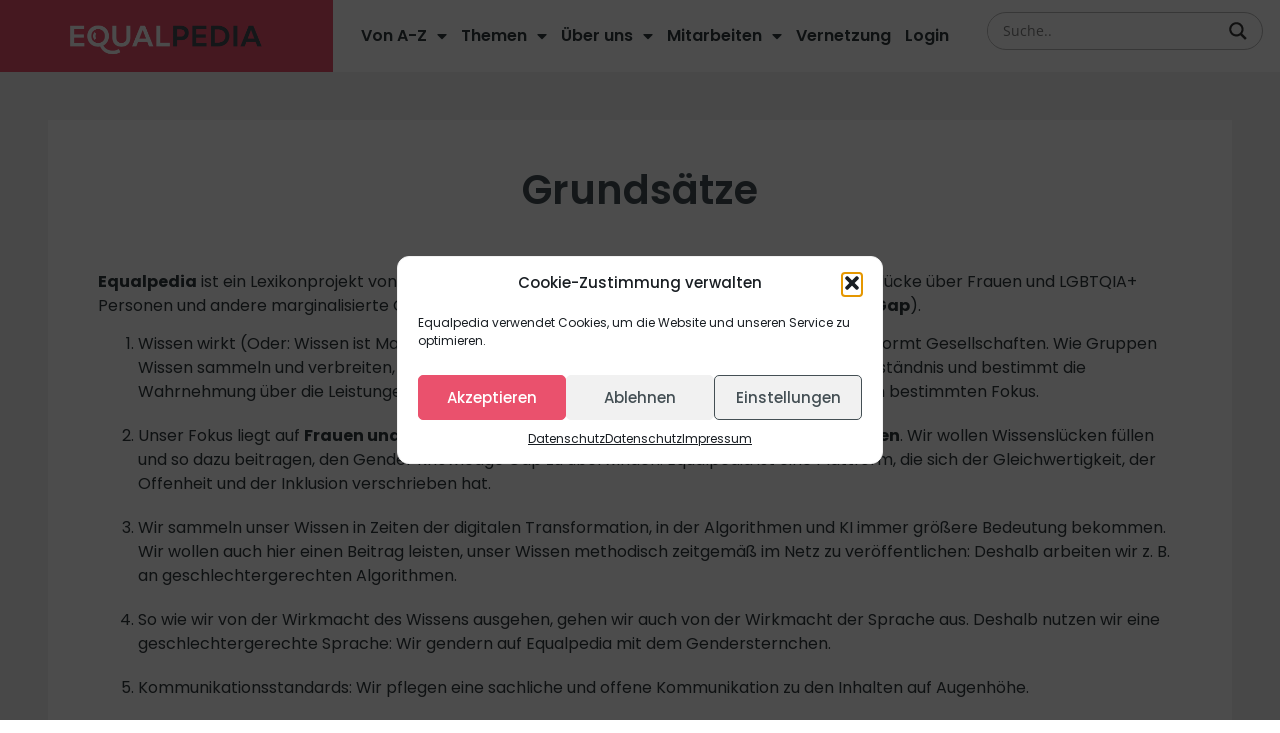

--- FILE ---
content_type: text/html; charset=UTF-8
request_url: https://www.equalpedia.org/grundsaetze/
body_size: 21082
content:
<!doctype html>
<html lang="de-DE">
<head>
	<meta charset="UTF-8">
	<meta name="viewport" content="width=device-width, initial-scale=1">
	<link rel="profile" href="https://gmpg.org/xfn/11">
	<meta name='robots' content='index, follow, max-image-preview:large, max-snippet:-1, max-video-preview:-1' />

	<!-- This site is optimized with the Yoast SEO plugin v26.7 - https://yoast.com/wordpress/plugins/seo/ -->
	<title>Equalpedia - Grundsätze</title>
	<meta name="description" content="Equalpedia ist ein Lexikonprojekt von Women Writing Wiki zur Überwindung der digitalen Wissenslücke über Frauen und LGBTQIA+ Personen und andere marginalisierte Gruppen und deren Leistungen (Digital Gender Knowledge Gap)." />
	<link rel="canonical" href="https://www.equalpedia.org/grundsaetze/" />
	<meta property="og:locale" content="de_DE" />
	<meta property="og:type" content="article" />
	<meta property="og:title" content="Equalpedia - Grundsätze" />
	<meta property="og:description" content="Equalpedia ist ein Lexikonprojekt von Women Writing Wiki zur Überwindung der digitalen Wissenslücke über Frauen und LGBTQIA+ Personen und andere marginalisierte Gruppen und deren Leistungen (Digital Gender Knowledge Gap)." />
	<meta property="og:url" content="https://www.equalpedia.org/grundsaetze/" />
	<meta property="og:site_name" content="Equalpedia" />
	<meta property="article:modified_time" content="2022-09-29T07:51:06+00:00" />
	<meta name="twitter:card" content="summary_large_image" />
	<meta name="twitter:label1" content="Geschätzte Lesezeit" />
	<meta name="twitter:data1" content="2 Minuten" />
	<script type="application/ld+json" class="yoast-schema-graph">{"@context":"https://schema.org","@graph":[{"@type":"WebPage","@id":"https://www.equalpedia.org/grundsaetze/","url":"https://www.equalpedia.org/grundsaetze/","name":"Equalpedia - Grundsätze","isPartOf":{"@id":"https://www.equalpedia.org/#website"},"datePublished":"2021-06-23T07:57:49+00:00","dateModified":"2022-09-29T07:51:06+00:00","description":"Equalpedia ist ein Lexikonprojekt von Women Writing Wiki zur Überwindung der digitalen Wissenslücke über Frauen und LGBTQIA+ Personen und andere marginalisierte Gruppen und deren Leistungen (Digital Gender Knowledge Gap).","breadcrumb":{"@id":"https://www.equalpedia.org/grundsaetze/#breadcrumb"},"inLanguage":"de","potentialAction":[{"@type":"ReadAction","target":["https://www.equalpedia.org/grundsaetze/"]}]},{"@type":"BreadcrumbList","@id":"https://www.equalpedia.org/grundsaetze/#breadcrumb","itemListElement":[{"@type":"ListItem","position":1,"name":"Startseite","item":"https://www.equalpedia.org/"},{"@type":"ListItem","position":2,"name":"Grundsätze"}]},{"@type":"WebSite","@id":"https://www.equalpedia.org/#website","url":"https://www.equalpedia.org/","name":"Equalpedia","description":"Wiki","publisher":{"@id":"https://www.equalpedia.org/#organization"},"potentialAction":[{"@type":"SearchAction","target":{"@type":"EntryPoint","urlTemplate":"https://www.equalpedia.org/?s={search_term_string}"},"query-input":{"@type":"PropertyValueSpecification","valueRequired":true,"valueName":"search_term_string"}}],"inLanguage":"de"},{"@type":"Organization","@id":"https://www.equalpedia.org/#organization","name":"EQUALPEDIA","url":"https://www.equalpedia.org/","logo":{"@type":"ImageObject","inLanguage":"de","@id":"https://www.equalpedia.org/#/schema/logo/image/","url":"https://www.equalpedia.org/wp-content/uploads/2021/04/logo-www-grey.png","contentUrl":"https://www.equalpedia.org/wp-content/uploads/2021/04/logo-www-grey.png","width":425,"height":229,"caption":"EQUALPEDIA"},"image":{"@id":"https://www.equalpedia.org/#/schema/logo/image/"}}]}</script>
	<!-- / Yoast SEO plugin. -->


<link rel="alternate" type="application/rss+xml" title="Equalpedia &raquo; Feed" href="https://www.equalpedia.org/feed/" />
<link rel="alternate" type="application/rss+xml" title="Equalpedia &raquo; Kommentar-Feed" href="https://www.equalpedia.org/comments/feed/" />
<link rel="alternate" title="oEmbed (JSON)" type="application/json+oembed" href="https://www.equalpedia.org/wp-json/oembed/1.0/embed?url=https%3A%2F%2Fwww.equalpedia.org%2Fgrundsaetze%2F" />
<link rel="alternate" title="oEmbed (XML)" type="text/xml+oembed" href="https://www.equalpedia.org/wp-json/oembed/1.0/embed?url=https%3A%2F%2Fwww.equalpedia.org%2Fgrundsaetze%2F&#038;format=xml" />
<style id='wp-img-auto-sizes-contain-inline-css'>
img:is([sizes=auto i],[sizes^="auto," i]){contain-intrinsic-size:3000px 1500px}
/*# sourceURL=wp-img-auto-sizes-contain-inline-css */
</style>
<style id='wp-emoji-styles-inline-css'>

	img.wp-smiley, img.emoji {
		display: inline !important;
		border: none !important;
		box-shadow: none !important;
		height: 1em !important;
		width: 1em !important;
		margin: 0 0.07em !important;
		vertical-align: -0.1em !important;
		background: none !important;
		padding: 0 !important;
	}
/*# sourceURL=wp-emoji-styles-inline-css */
</style>
<link rel='stylesheet' id='wp-block-library-css' href='https://www.equalpedia.org/wp-includes/css/dist/block-library/style.min.css?ver=d8848d0ecd357b11f2869ee7cdd9812f' media='all' />
<style id='global-styles-inline-css'>
:root{--wp--preset--aspect-ratio--square: 1;--wp--preset--aspect-ratio--4-3: 4/3;--wp--preset--aspect-ratio--3-4: 3/4;--wp--preset--aspect-ratio--3-2: 3/2;--wp--preset--aspect-ratio--2-3: 2/3;--wp--preset--aspect-ratio--16-9: 16/9;--wp--preset--aspect-ratio--9-16: 9/16;--wp--preset--color--black: #000000;--wp--preset--color--cyan-bluish-gray: #abb8c3;--wp--preset--color--white: #ffffff;--wp--preset--color--pale-pink: #f78da7;--wp--preset--color--vivid-red: #cf2e2e;--wp--preset--color--luminous-vivid-orange: #ff6900;--wp--preset--color--luminous-vivid-amber: #fcb900;--wp--preset--color--light-green-cyan: #7bdcb5;--wp--preset--color--vivid-green-cyan: #00d084;--wp--preset--color--pale-cyan-blue: #8ed1fc;--wp--preset--color--vivid-cyan-blue: #0693e3;--wp--preset--color--vivid-purple: #9b51e0;--wp--preset--gradient--vivid-cyan-blue-to-vivid-purple: linear-gradient(135deg,rgb(6,147,227) 0%,rgb(155,81,224) 100%);--wp--preset--gradient--light-green-cyan-to-vivid-green-cyan: linear-gradient(135deg,rgb(122,220,180) 0%,rgb(0,208,130) 100%);--wp--preset--gradient--luminous-vivid-amber-to-luminous-vivid-orange: linear-gradient(135deg,rgb(252,185,0) 0%,rgb(255,105,0) 100%);--wp--preset--gradient--luminous-vivid-orange-to-vivid-red: linear-gradient(135deg,rgb(255,105,0) 0%,rgb(207,46,46) 100%);--wp--preset--gradient--very-light-gray-to-cyan-bluish-gray: linear-gradient(135deg,rgb(238,238,238) 0%,rgb(169,184,195) 100%);--wp--preset--gradient--cool-to-warm-spectrum: linear-gradient(135deg,rgb(74,234,220) 0%,rgb(151,120,209) 20%,rgb(207,42,186) 40%,rgb(238,44,130) 60%,rgb(251,105,98) 80%,rgb(254,248,76) 100%);--wp--preset--gradient--blush-light-purple: linear-gradient(135deg,rgb(255,206,236) 0%,rgb(152,150,240) 100%);--wp--preset--gradient--blush-bordeaux: linear-gradient(135deg,rgb(254,205,165) 0%,rgb(254,45,45) 50%,rgb(107,0,62) 100%);--wp--preset--gradient--luminous-dusk: linear-gradient(135deg,rgb(255,203,112) 0%,rgb(199,81,192) 50%,rgb(65,88,208) 100%);--wp--preset--gradient--pale-ocean: linear-gradient(135deg,rgb(255,245,203) 0%,rgb(182,227,212) 50%,rgb(51,167,181) 100%);--wp--preset--gradient--electric-grass: linear-gradient(135deg,rgb(202,248,128) 0%,rgb(113,206,126) 100%);--wp--preset--gradient--midnight: linear-gradient(135deg,rgb(2,3,129) 0%,rgb(40,116,252) 100%);--wp--preset--font-size--small: 13px;--wp--preset--font-size--medium: 20px;--wp--preset--font-size--large: 36px;--wp--preset--font-size--x-large: 42px;--wp--preset--spacing--20: 0.44rem;--wp--preset--spacing--30: 0.67rem;--wp--preset--spacing--40: 1rem;--wp--preset--spacing--50: 1.5rem;--wp--preset--spacing--60: 2.25rem;--wp--preset--spacing--70: 3.38rem;--wp--preset--spacing--80: 5.06rem;--wp--preset--shadow--natural: 6px 6px 9px rgba(0, 0, 0, 0.2);--wp--preset--shadow--deep: 12px 12px 50px rgba(0, 0, 0, 0.4);--wp--preset--shadow--sharp: 6px 6px 0px rgba(0, 0, 0, 0.2);--wp--preset--shadow--outlined: 6px 6px 0px -3px rgb(255, 255, 255), 6px 6px rgb(0, 0, 0);--wp--preset--shadow--crisp: 6px 6px 0px rgb(0, 0, 0);}:root { --wp--style--global--content-size: 800px;--wp--style--global--wide-size: 1200px; }:where(body) { margin: 0; }.wp-site-blocks > .alignleft { float: left; margin-right: 2em; }.wp-site-blocks > .alignright { float: right; margin-left: 2em; }.wp-site-blocks > .aligncenter { justify-content: center; margin-left: auto; margin-right: auto; }:where(.wp-site-blocks) > * { margin-block-start: 24px; margin-block-end: 0; }:where(.wp-site-blocks) > :first-child { margin-block-start: 0; }:where(.wp-site-blocks) > :last-child { margin-block-end: 0; }:root { --wp--style--block-gap: 24px; }:root :where(.is-layout-flow) > :first-child{margin-block-start: 0;}:root :where(.is-layout-flow) > :last-child{margin-block-end: 0;}:root :where(.is-layout-flow) > *{margin-block-start: 24px;margin-block-end: 0;}:root :where(.is-layout-constrained) > :first-child{margin-block-start: 0;}:root :where(.is-layout-constrained) > :last-child{margin-block-end: 0;}:root :where(.is-layout-constrained) > *{margin-block-start: 24px;margin-block-end: 0;}:root :where(.is-layout-flex){gap: 24px;}:root :where(.is-layout-grid){gap: 24px;}.is-layout-flow > .alignleft{float: left;margin-inline-start: 0;margin-inline-end: 2em;}.is-layout-flow > .alignright{float: right;margin-inline-start: 2em;margin-inline-end: 0;}.is-layout-flow > .aligncenter{margin-left: auto !important;margin-right: auto !important;}.is-layout-constrained > .alignleft{float: left;margin-inline-start: 0;margin-inline-end: 2em;}.is-layout-constrained > .alignright{float: right;margin-inline-start: 2em;margin-inline-end: 0;}.is-layout-constrained > .aligncenter{margin-left: auto !important;margin-right: auto !important;}.is-layout-constrained > :where(:not(.alignleft):not(.alignright):not(.alignfull)){max-width: var(--wp--style--global--content-size);margin-left: auto !important;margin-right: auto !important;}.is-layout-constrained > .alignwide{max-width: var(--wp--style--global--wide-size);}body .is-layout-flex{display: flex;}.is-layout-flex{flex-wrap: wrap;align-items: center;}.is-layout-flex > :is(*, div){margin: 0;}body .is-layout-grid{display: grid;}.is-layout-grid > :is(*, div){margin: 0;}body{padding-top: 0px;padding-right: 0px;padding-bottom: 0px;padding-left: 0px;}a:where(:not(.wp-element-button)){text-decoration: underline;}:root :where(.wp-element-button, .wp-block-button__link){background-color: #32373c;border-width: 0;color: #fff;font-family: inherit;font-size: inherit;font-style: inherit;font-weight: inherit;letter-spacing: inherit;line-height: inherit;padding-top: calc(0.667em + 2px);padding-right: calc(1.333em + 2px);padding-bottom: calc(0.667em + 2px);padding-left: calc(1.333em + 2px);text-decoration: none;text-transform: inherit;}.has-black-color{color: var(--wp--preset--color--black) !important;}.has-cyan-bluish-gray-color{color: var(--wp--preset--color--cyan-bluish-gray) !important;}.has-white-color{color: var(--wp--preset--color--white) !important;}.has-pale-pink-color{color: var(--wp--preset--color--pale-pink) !important;}.has-vivid-red-color{color: var(--wp--preset--color--vivid-red) !important;}.has-luminous-vivid-orange-color{color: var(--wp--preset--color--luminous-vivid-orange) !important;}.has-luminous-vivid-amber-color{color: var(--wp--preset--color--luminous-vivid-amber) !important;}.has-light-green-cyan-color{color: var(--wp--preset--color--light-green-cyan) !important;}.has-vivid-green-cyan-color{color: var(--wp--preset--color--vivid-green-cyan) !important;}.has-pale-cyan-blue-color{color: var(--wp--preset--color--pale-cyan-blue) !important;}.has-vivid-cyan-blue-color{color: var(--wp--preset--color--vivid-cyan-blue) !important;}.has-vivid-purple-color{color: var(--wp--preset--color--vivid-purple) !important;}.has-black-background-color{background-color: var(--wp--preset--color--black) !important;}.has-cyan-bluish-gray-background-color{background-color: var(--wp--preset--color--cyan-bluish-gray) !important;}.has-white-background-color{background-color: var(--wp--preset--color--white) !important;}.has-pale-pink-background-color{background-color: var(--wp--preset--color--pale-pink) !important;}.has-vivid-red-background-color{background-color: var(--wp--preset--color--vivid-red) !important;}.has-luminous-vivid-orange-background-color{background-color: var(--wp--preset--color--luminous-vivid-orange) !important;}.has-luminous-vivid-amber-background-color{background-color: var(--wp--preset--color--luminous-vivid-amber) !important;}.has-light-green-cyan-background-color{background-color: var(--wp--preset--color--light-green-cyan) !important;}.has-vivid-green-cyan-background-color{background-color: var(--wp--preset--color--vivid-green-cyan) !important;}.has-pale-cyan-blue-background-color{background-color: var(--wp--preset--color--pale-cyan-blue) !important;}.has-vivid-cyan-blue-background-color{background-color: var(--wp--preset--color--vivid-cyan-blue) !important;}.has-vivid-purple-background-color{background-color: var(--wp--preset--color--vivid-purple) !important;}.has-black-border-color{border-color: var(--wp--preset--color--black) !important;}.has-cyan-bluish-gray-border-color{border-color: var(--wp--preset--color--cyan-bluish-gray) !important;}.has-white-border-color{border-color: var(--wp--preset--color--white) !important;}.has-pale-pink-border-color{border-color: var(--wp--preset--color--pale-pink) !important;}.has-vivid-red-border-color{border-color: var(--wp--preset--color--vivid-red) !important;}.has-luminous-vivid-orange-border-color{border-color: var(--wp--preset--color--luminous-vivid-orange) !important;}.has-luminous-vivid-amber-border-color{border-color: var(--wp--preset--color--luminous-vivid-amber) !important;}.has-light-green-cyan-border-color{border-color: var(--wp--preset--color--light-green-cyan) !important;}.has-vivid-green-cyan-border-color{border-color: var(--wp--preset--color--vivid-green-cyan) !important;}.has-pale-cyan-blue-border-color{border-color: var(--wp--preset--color--pale-cyan-blue) !important;}.has-vivid-cyan-blue-border-color{border-color: var(--wp--preset--color--vivid-cyan-blue) !important;}.has-vivid-purple-border-color{border-color: var(--wp--preset--color--vivid-purple) !important;}.has-vivid-cyan-blue-to-vivid-purple-gradient-background{background: var(--wp--preset--gradient--vivid-cyan-blue-to-vivid-purple) !important;}.has-light-green-cyan-to-vivid-green-cyan-gradient-background{background: var(--wp--preset--gradient--light-green-cyan-to-vivid-green-cyan) !important;}.has-luminous-vivid-amber-to-luminous-vivid-orange-gradient-background{background: var(--wp--preset--gradient--luminous-vivid-amber-to-luminous-vivid-orange) !important;}.has-luminous-vivid-orange-to-vivid-red-gradient-background{background: var(--wp--preset--gradient--luminous-vivid-orange-to-vivid-red) !important;}.has-very-light-gray-to-cyan-bluish-gray-gradient-background{background: var(--wp--preset--gradient--very-light-gray-to-cyan-bluish-gray) !important;}.has-cool-to-warm-spectrum-gradient-background{background: var(--wp--preset--gradient--cool-to-warm-spectrum) !important;}.has-blush-light-purple-gradient-background{background: var(--wp--preset--gradient--blush-light-purple) !important;}.has-blush-bordeaux-gradient-background{background: var(--wp--preset--gradient--blush-bordeaux) !important;}.has-luminous-dusk-gradient-background{background: var(--wp--preset--gradient--luminous-dusk) !important;}.has-pale-ocean-gradient-background{background: var(--wp--preset--gradient--pale-ocean) !important;}.has-electric-grass-gradient-background{background: var(--wp--preset--gradient--electric-grass) !important;}.has-midnight-gradient-background{background: var(--wp--preset--gradient--midnight) !important;}.has-small-font-size{font-size: var(--wp--preset--font-size--small) !important;}.has-medium-font-size{font-size: var(--wp--preset--font-size--medium) !important;}.has-large-font-size{font-size: var(--wp--preset--font-size--large) !important;}.has-x-large-font-size{font-size: var(--wp--preset--font-size--x-large) !important;}
/*# sourceURL=global-styles-inline-css */
</style>

<link rel='stylesheet' id='x-pdfi-css' href='https://www.equalpedia.org/wp-content/plugins/codedropz-filter-profile-directory/css/pdfi_style.css?v=1768490739&#038;ver=d8848d0ecd357b11f2869ee7cdd9812f' media='all' />
<link rel='stylesheet' id='theme-my-login-css' href='https://www.equalpedia.org/wp-content/plugins/theme-my-login/assets/styles/theme-my-login.min.css?ver=7.1.14' media='all' />
<link rel='stylesheet' id='cmplz-general-css' href='https://www.equalpedia.org/wp-content/plugins/complianz-gdpr/assets/css/cookieblocker.min.css?ver=1761300777' media='all' />
<link rel='stylesheet' id='hello-elementor-css' href='https://www.equalpedia.org/wp-content/themes/hello-elementor/style.min.css?ver=3.4.1' media='all' />
<link rel='stylesheet' id='hello-elementor-theme-style-css' href='https://www.equalpedia.org/wp-content/themes/hello-elementor/theme.min.css?ver=3.4.1' media='all' />
<link rel='stylesheet' id='hello-elementor-header-footer-css' href='https://www.equalpedia.org/wp-content/themes/hello-elementor/header-footer.min.css?ver=3.4.1' media='all' />
<link rel='stylesheet' id='wpdreams-asl-basic-css' href='https://www.equalpedia.org/wp-content/plugins/ajax-search-lite/css/style.basic.css?ver=4.13.4' media='all' />
<style id='wpdreams-asl-basic-inline-css'>

					div[id*='ajaxsearchlitesettings'].searchsettings .asl_option_inner label {
						font-size: 0px !important;
						color: rgba(0, 0, 0, 0);
					}
					div[id*='ajaxsearchlitesettings'].searchsettings .asl_option_inner label:after {
						font-size: 11px !important;
						position: absolute;
						top: 0;
						left: 0;
						z-index: 1;
					}
					.asl_w_container {
						width: 100%;
						margin: 0 0 0 0;
						min-width: 200px;
					}
					div[id*='ajaxsearchlite'].asl_m {
						width: 100%;
					}
					div[id*='ajaxsearchliteres'].wpdreams_asl_results div.resdrg span.highlighted {
						font-weight: bold;
						color: rgba(217, 49, 43, 1);
						background-color: rgba(238, 238, 238, 1);
					}
					div[id*='ajaxsearchliteres'].wpdreams_asl_results .results img.asl_image {
						width: 70px;
						height: 70px;
						object-fit: cover;
					}
					div[id*='ajaxsearchlite'].asl_r .results {
						max-height: none;
					}
					div[id*='ajaxsearchlite'].asl_r {
						position: absolute;
					}
				
							.asl_w, .asl_w * {font-family:&quot;Poppins&quot; !important;}
							.asl_m input[type=search]::placeholder{font-family:&quot;Poppins&quot; !important;}
							.asl_m input[type=search]::-webkit-input-placeholder{font-family:&quot;Poppins&quot; !important;}
							.asl_m input[type=search]::-moz-placeholder{font-family:&quot;Poppins&quot; !important;}
							.asl_m input[type=search]:-ms-input-placeholder{font-family:&quot;Poppins&quot; !important;}
						
						div.asl_m.asl_w {
							border:1px solid rgb(185, 185, 185) !important;border-radius:20px 20px 20px 20px !important;
							box-shadow: none !important;
						}
						div.asl_m.asl_w .probox {border: none !important;}
					
						div.asl_r.asl_w.vertical .results .item::after {
							display: block;
							position: absolute;
							bottom: 0;
							content: '';
							height: 1px;
							width: 100%;
							background: #D8D8D8;
						}
						div.asl_r.asl_w.vertical .results .item.asl_last_item::after {
							display: none;
						}
					
/*# sourceURL=wpdreams-asl-basic-inline-css */
</style>
<link rel='stylesheet' id='wpdreams-asl-instance-css' href='https://www.equalpedia.org/wp-content/plugins/ajax-search-lite/css/style-underline.css?ver=4.13.4' media='all' />
<link rel='stylesheet' id='elementor-frontend-css' href='https://www.equalpedia.org/wp-content/uploads/elementor/css/custom-frontend.min.css?ver=1768489283' media='all' />
<link rel='stylesheet' id='widget-image-css' href='https://www.equalpedia.org/wp-content/plugins/elementor/assets/css/widget-image.min.css?ver=3.32.5' media='all' />
<link rel='stylesheet' id='widget-nav-menu-css' href='https://www.equalpedia.org/wp-content/uploads/elementor/css/custom-pro-widget-nav-menu.min.css?ver=1768489283' media='all' />
<link rel='stylesheet' id='swiper-css' href='https://www.equalpedia.org/wp-content/plugins/elementor/assets/lib/swiper/v8/css/swiper.min.css?ver=8.4.5' media='all' />
<link rel='stylesheet' id='e-swiper-css' href='https://www.equalpedia.org/wp-content/plugins/elementor/assets/css/conditionals/e-swiper.min.css?ver=3.32.5' media='all' />
<link rel='stylesheet' id='widget-icon-box-css' href='https://www.equalpedia.org/wp-content/uploads/elementor/css/custom-widget-icon-box.min.css?ver=1768489283' media='all' />
<link rel='stylesheet' id='widget-heading-css' href='https://www.equalpedia.org/wp-content/plugins/elementor/assets/css/widget-heading.min.css?ver=3.32.5' media='all' />
<link rel='stylesheet' id='widget-social-icons-css' href='https://www.equalpedia.org/wp-content/plugins/elementor/assets/css/widget-social-icons.min.css?ver=3.32.5' media='all' />
<link rel='stylesheet' id='e-apple-webkit-css' href='https://www.equalpedia.org/wp-content/uploads/elementor/css/custom-apple-webkit.min.css?ver=1768489283' media='all' />
<link rel='stylesheet' id='elementor-icons-css' href='https://www.equalpedia.org/wp-content/plugins/elementor/assets/lib/eicons/css/elementor-icons.min.css?ver=5.44.0' media='all' />
<link rel='stylesheet' id='elementor-post-7-css' href='https://www.equalpedia.org/wp-content/uploads/elementor/css/post-7.css?ver=1768489283' media='all' />
<link rel='stylesheet' id='font-awesome-5-all-css' href='https://www.equalpedia.org/wp-content/plugins/elementor/assets/lib/font-awesome/css/all.min.css?ver=3.32.5' media='all' />
<link rel='stylesheet' id='font-awesome-4-shim-css' href='https://www.equalpedia.org/wp-content/plugins/elementor/assets/lib/font-awesome/css/v4-shims.min.css?ver=3.32.5' media='all' />
<link rel='stylesheet' id='elementor-post-11-css' href='https://www.equalpedia.org/wp-content/uploads/elementor/css/post-11.css?ver=1768489283' media='all' />
<link rel='stylesheet' id='elementor-post-8-css' href='https://www.equalpedia.org/wp-content/uploads/elementor/css/post-8.css?ver=1768489283' media='all' />
<link rel='stylesheet' id='elementor-post-13-css' href='https://www.equalpedia.org/wp-content/uploads/elementor/css/post-13.css?ver=1768489285' media='all' />
<link rel='stylesheet' id='tablepress-default-css' href='https://www.equalpedia.org/wp-content/plugins/tablepress/css/build/default.css?ver=3.2.6' media='all' />
<link rel='stylesheet' id='dashicons-css' href='https://www.equalpedia.org/wp-includes/css/dashicons.min.css?ver=d8848d0ecd357b11f2869ee7cdd9812f' media='all' />
<link rel='stylesheet' id='a-z-listing-css' href='https://www.equalpedia.org/wp-content/plugins/a-z-listing/css/a-z-listing-default.css?ver=4.3.1' media='all' />
<link rel='stylesheet' id='eael-general-css' href='https://www.equalpedia.org/wp-content/plugins/essential-addons-for-elementor-lite/assets/front-end/css/view/general.min.css?ver=6.3.3' media='all' />
<link rel='stylesheet' id='elementor-gf-local-poppins-css' href='//www.equalpedia.org/wp-content/uploads/omgf/elementor-gf-local-poppins/elementor-gf-local-poppins.css?ver=1669377544' media='all' />
<link rel='stylesheet' id='elementor-icons-shared-0-css' href='https://www.equalpedia.org/wp-content/plugins/elementor/assets/lib/font-awesome/css/fontawesome.min.css?ver=5.15.3' media='all' />
<link rel='stylesheet' id='elementor-icons-fa-solid-css' href='https://www.equalpedia.org/wp-content/plugins/elementor/assets/lib/font-awesome/css/solid.min.css?ver=5.15.3' media='all' />
<link rel='stylesheet' id='elementor-icons-fa-brands-css' href='https://www.equalpedia.org/wp-content/plugins/elementor/assets/lib/font-awesome/css/brands.min.css?ver=5.15.3' media='all' />
<script src="https://www.equalpedia.org/wp-includes/js/jquery/jquery.min.js?ver=3.7.1" id="jquery-core-js"></script>
<script src="https://www.equalpedia.org/wp-includes/js/jquery/jquery-migrate.min.js?ver=3.4.1" id="jquery-migrate-js"></script>
<script src="https://www.equalpedia.org/wp-content/plugins/elementor/assets/lib/font-awesome/js/v4-shims.min.js?ver=3.32.5" id="font-awesome-4-shim-js"></script>
<link rel="https://api.w.org/" href="https://www.equalpedia.org/wp-json/" /><link rel="alternate" title="JSON" type="application/json" href="https://www.equalpedia.org/wp-json/wp/v2/pages/556" /><link rel="EditURI" type="application/rsd+xml" title="RSD" href="https://www.equalpedia.org/xmlrpc.php?rsd" />

<link rel='shortlink' href='https://www.equalpedia.org/?p=556' />
			<style>.cmplz-hidden {
					display: none !important;
				}</style>				
				<link rel="preload" as="style" href="//www.equalpedia.org/wp-content/uploads/omgf/omgf-stylesheet-56/omgf-stylesheet-56.css?ver=1669377544" />
								<link rel="stylesheet" href="//www.equalpedia.org/wp-content/uploads/omgf/omgf-stylesheet-56/omgf-stylesheet-56.css?ver=1669377544" media="all" />
				<meta name="generator" content="Elementor 3.32.5; features: additional_custom_breakpoints; settings: css_print_method-external, google_font-enabled, font_display-block">
			<style>
				.e-con.e-parent:nth-of-type(n+4):not(.e-lazyloaded):not(.e-no-lazyload),
				.e-con.e-parent:nth-of-type(n+4):not(.e-lazyloaded):not(.e-no-lazyload) * {
					background-image: none !important;
				}
				@media screen and (max-height: 1024px) {
					.e-con.e-parent:nth-of-type(n+3):not(.e-lazyloaded):not(.e-no-lazyload),
					.e-con.e-parent:nth-of-type(n+3):not(.e-lazyloaded):not(.e-no-lazyload) * {
						background-image: none !important;
					}
				}
				@media screen and (max-height: 640px) {
					.e-con.e-parent:nth-of-type(n+2):not(.e-lazyloaded):not(.e-no-lazyload),
					.e-con.e-parent:nth-of-type(n+2):not(.e-lazyloaded):not(.e-no-lazyload) * {
						background-image: none !important;
					}
				}
			</style>
			<style type="text/css">.broken_link, a.broken_link {
	text-decoration: line-through;
}</style><link rel="icon" href="https://www.equalpedia.org/wp-content/uploads/2021/05/cropped-equalpedia_favicon-32x32.png" sizes="32x32" />
<link rel="icon" href="https://www.equalpedia.org/wp-content/uploads/2021/05/cropped-equalpedia_favicon-192x192.png" sizes="192x192" />
<link rel="apple-touch-icon" href="https://www.equalpedia.org/wp-content/uploads/2021/05/cropped-equalpedia_favicon-180x180.png" />
<meta name="msapplication-TileImage" content="https://www.equalpedia.org/wp-content/uploads/2021/05/cropped-equalpedia_favicon-270x270.png" />
		<style id="wp-custom-css">
			.elementor-location-single ul li,
.elementor-location-single ol li { margin-bottom: 1.25em; }

.elementor-location-single ul ul li { margin-bottom: 0.2em; }

.elementor-location-single ol ol
{ margin-top: 1.25em; }

figcaption {
	font-size: 11px;
}
.wp-caption-text {
	margin-top: 3px;
}
#ajaxsearchlite1 .probox .proinput input, div.asl_w .probox .proinput input {
    font-size: 14px;
}	
div.asl_m.asl_w { 
	  padding: 4px 10px 4px 0;
}	

@media only screen and (max-width:480px) { 
	figure, figure img { 
		width: 100%; 
		min-width: 100%; 
		height: auto; } 
}

.footnote { 
	margin-top: 1em;
	background-color: #efefef;
  font-size: 14px;
  padding: 1em; 
}

article.elementor-post .elementor-post__title a { 
	color: #EA516D;
}

article.elementor-post.category-unsichtbar a { 
	color: #434F54 !important; 
}

.az-letters > ul.az-links > li, .a-z-listing-widget .az-letters > ul.az-links > li, .a-z-listing-widget.widget .az-letters > ul.az-links > li {
	background-color: #EA516D;
}

.az-letters > ul.az-links > li a {
	color: #FFF;
}
.az-letters > ul.az-links > li a:hover {
	font-weight: bold;
}

.az-columns a { 
	color: #434F54; 
}

@media only screen and (max-width: 480px) {
	li a {
	/* These are technically the same, but use both */
  overflow-wrap: break-word;
  word-wrap: break-word;

  -ms-word-break: break-all;
  /* This is the dangerous one in WebKit, as it breaks things wherever */
  word-break: break-all;
  /* Instead use this non-standard one: */
  word-break: break-word;

  /* Adds a hyphen where the word breaks, if supported (No Blink) */
  -ms-hyphens: auto;
  -moz-hyphens: auto;
  -webkit-hyphens: auto;
  hyphens: auto; }
}		</style>
		</head>
<body data-cmplz=1 class="wp-singular page-template-default page page-id-556 wp-custom-logo wp-embed-responsive wp-theme-hello-elementor ally-default hello-elementor-default elementor-default elementor-kit-7 elementor-page-13">


<a class="skip-link screen-reader-text" href="#content">Zum Inhalt wechseln</a>

		<header data-elementor-type="header" data-elementor-id="11" class="elementor elementor-11 elementor-location-header" data-elementor-post-type="elementor_library">
					<header data-particle_enable="false" data-particle-mobile-disabled="false" class="elementor-section elementor-top-section elementor-element elementor-element-4d08a18a elementor-section-content-middle elementor-section-full_width elementor-section-height-default elementor-section-height-default" data-id="4d08a18a" data-element_type="section" data-settings="{&quot;background_background&quot;:&quot;classic&quot;}">
						<div class="elementor-container elementor-column-gap-no">
					<div class="elementor-column elementor-col-33 elementor-top-column elementor-element elementor-element-22ab4ff1" data-id="22ab4ff1" data-element_type="column" data-settings="{&quot;background_background&quot;:&quot;classic&quot;}">
			<div class="elementor-widget-wrap elementor-element-populated">
						<div class="elementor-element elementor-element-48c201e elementor-widget elementor-widget-image" data-id="48c201e" data-element_type="widget" data-widget_type="image.default">
				<div class="elementor-widget-container">
																<a href="https://www.equalpedia.org/" data-wpel-link="internal">
							<img fetchpriority="high" width="768" height="199" src="https://www.equalpedia.org/wp-content/uploads/2021/06/schriftzug-equalpedia-768x199.png" class="attachment-medium_large size-medium_large wp-image-570" alt="EQUALPEDIA" srcset="https://www.equalpedia.org/wp-content/uploads/2021/06/schriftzug-equalpedia-768x199.png 768w, https://www.equalpedia.org/wp-content/uploads/2021/06/schriftzug-equalpedia-300x78.png 300w, https://www.equalpedia.org/wp-content/uploads/2021/06/schriftzug-equalpedia-1024x265.png 1024w, https://www.equalpedia.org/wp-content/uploads/2021/06/schriftzug-equalpedia-1536x397.png 1536w, https://www.equalpedia.org/wp-content/uploads/2021/06/schriftzug-equalpedia.png 1980w" sizes="(max-width: 768px) 100vw, 768px" />								</a>
															</div>
				</div>
					</div>
		</div>
				<div class="elementor-column elementor-col-33 elementor-top-column elementor-element elementor-element-0fa0c6d" data-id="0fa0c6d" data-element_type="column">
			<div class="elementor-widget-wrap elementor-element-populated">
						<div class="elementor-element elementor-element-2201cc6 elementor-nav-menu__align-center elementor-nav-menu--dropdown-mobile elementor-nav-menu__text-align-aside elementor-nav-menu--toggle elementor-nav-menu--burger elementor-widget elementor-widget-global elementor-global-2528 elementor-widget-nav-menu" data-id="2201cc6" data-element_type="widget" data-settings="{&quot;layout&quot;:&quot;horizontal&quot;,&quot;submenu_icon&quot;:{&quot;value&quot;:&quot;fas fa-caret-down&quot;,&quot;library&quot;:&quot;fa-solid&quot;},&quot;toggle&quot;:&quot;burger&quot;}" data-widget_type="nav-menu.default">
				<div class="elementor-widget-container">
								<nav aria-label="Menü" class="elementor-nav-menu--main elementor-nav-menu__container elementor-nav-menu--layout-horizontal e--pointer-underline e--animation-fade">
				<ul id="menu-1-2201cc6" class="elementor-nav-menu"><li class="menu-item menu-item-type-post_type menu-item-object-page menu-item-has-children menu-item-1825"><a href="https://www.equalpedia.org/artikel-von-a-z/" class="elementor-item" data-wpel-link="internal">Von A-Z</a>
<ul class="sub-menu elementor-nav-menu--dropdown">
	<li class="menu-item menu-item-type-post_type menu-item-object-page menu-item-5086"><a href="https://www.equalpedia.org/artikel-von-a-z/sichtbar-von-a-z/" class="elementor-sub-item" data-wpel-link="internal">Sichtbar von A–Z</a></li>
	<li class="menu-item menu-item-type-post_type menu-item-object-page menu-item-4278"><a href="https://www.equalpedia.org/artikel-von-a-z/unsichtbar-von-a-z/" class="elementor-sub-item" data-wpel-link="internal">Unsichtbar von A-Z</a></li>
	<li class="menu-item menu-item-type-post_type menu-item-object-page menu-item-2516"><a href="https://www.equalpedia.org/artikel-von-a-z/biografien-von-a-z/" class="elementor-sub-item" data-wpel-link="internal">Biografien von A-Z</a></li>
	<li class="menu-item menu-item-type-post_type menu-item-object-page menu-item-2517"><a href="https://www.equalpedia.org/artikel-von-a-z/institutionen-von-a-z/" class="elementor-sub-item" data-wpel-link="internal">Institutionen von A-Z</a></li>
	<li class="menu-item menu-item-type-post_type menu-item-object-page menu-item-2452"><a href="https://www.equalpedia.org/schlagwortverzeichnis/" class="elementor-sub-item" data-wpel-link="internal">Schlagworte von A-Z</a></li>
</ul>
</li>
<li class="menu-item menu-item-type-post_type menu-item-object-page menu-item-has-children menu-item-772"><a href="https://www.equalpedia.org/themen/" class="elementor-item" data-wpel-link="internal">Themen</a>
<ul class="sub-menu elementor-nav-menu--dropdown">
	<li class="menu-item menu-item-type-taxonomy menu-item-object-category menu-item-4270"><a href="https://www.equalpedia.org/wiki/aktivismus/" class="elementor-sub-item" data-wpel-link="internal">Aktivismus</a></li>
	<li class="menu-item menu-item-type-taxonomy menu-item-object-category menu-item-4271"><a href="https://www.equalpedia.org/wiki/architektur/" class="elementor-sub-item" data-wpel-link="internal">Architektur</a></li>
	<li class="menu-item menu-item-type-taxonomy menu-item-object-category menu-item-2521"><a href="https://www.equalpedia.org/wiki/bildung/" class="elementor-sub-item" data-wpel-link="internal">Bildung</a></li>
	<li class="menu-item menu-item-type-taxonomy menu-item-object-category menu-item-4272"><a href="https://www.equalpedia.org/wiki/digitales/" class="elementor-sub-item" data-wpel-link="internal">Digitales</a></li>
	<li class="menu-item menu-item-type-taxonomy menu-item-object-category menu-item-2522"><a href="https://www.equalpedia.org/wiki/gesundheit/" class="elementor-sub-item" data-wpel-link="internal">Gesundheit</a></li>
	<li class="menu-item menu-item-type-taxonomy menu-item-object-category menu-item-4276"><a href="https://www.equalpedia.org/wiki/gewerkschaft/" class="elementor-sub-item" data-wpel-link="internal">Gewerkschaft</a></li>
	<li class="menu-item menu-item-type-taxonomy menu-item-object-category menu-item-4273"><a href="https://www.equalpedia.org/wiki/journalismus/" class="elementor-sub-item" data-wpel-link="internal">Journalismus</a></li>
	<li class="menu-item menu-item-type-taxonomy menu-item-object-category menu-item-has-children menu-item-1888"><a href="https://www.equalpedia.org/wiki/kultur/" class="elementor-sub-item" data-wpel-link="internal">Kultur</a>
	<ul class="sub-menu elementor-nav-menu--dropdown">
		<li class="menu-item menu-item-type-taxonomy menu-item-object-category menu-item-2699"><a href="https://www.equalpedia.org/wiki/kultur/film/" class="elementor-sub-item" data-wpel-link="internal">Film</a></li>
		<li class="menu-item menu-item-type-taxonomy menu-item-object-category menu-item-4275"><a href="https://www.equalpedia.org/wiki/kultur/fotografie/" class="elementor-sub-item" data-wpel-link="internal">Fotografie</a></li>
		<li class="menu-item menu-item-type-taxonomy menu-item-object-category menu-item-2700"><a href="https://www.equalpedia.org/wiki/kultur/kunst/" class="elementor-sub-item" data-wpel-link="internal">Kunst</a></li>
		<li class="menu-item menu-item-type-taxonomy menu-item-object-category menu-item-2701"><a href="https://www.equalpedia.org/wiki/kultur/literatur/" class="elementor-sub-item" data-wpel-link="internal">Literatur</a></li>
		<li class="menu-item menu-item-type-taxonomy menu-item-object-category menu-item-2524"><a href="https://www.equalpedia.org/wiki/kultur/musik/" class="elementor-sub-item" data-wpel-link="internal">Musik</a></li>
		<li class="menu-item menu-item-type-taxonomy menu-item-object-category menu-item-2525"><a href="https://www.equalpedia.org/wiki/kultur/schauspiel/" class="elementor-sub-item" data-wpel-link="internal">Schauspiel</a></li>
		<li class="menu-item menu-item-type-taxonomy menu-item-object-category menu-item-3509"><a href="https://www.equalpedia.org/wiki/kultur/tanz-und-choreografie/" class="elementor-sub-item" data-wpel-link="internal">Tanz und Choreografie</a></li>
		<li class="menu-item menu-item-type-taxonomy menu-item-object-category menu-item-3510"><a href="https://www.equalpedia.org/wiki/kultur/theater/" class="elementor-sub-item" data-wpel-link="internal">Theater</a></li>
		<li class="menu-item menu-item-type-taxonomy menu-item-object-category menu-item-3511"><a href="https://www.equalpedia.org/wiki/kultur/variete/" class="elementor-sub-item" data-wpel-link="internal">Varieté</a></li>
		<li class="menu-item menu-item-type-taxonomy menu-item-object-category menu-item-has-children menu-item-3512"><a href="https://www.equalpedia.org/wiki/kultur/verlagswesen/" class="elementor-sub-item" data-wpel-link="internal">Verlagswesen</a>
		<ul class="sub-menu elementor-nav-menu--dropdown">
			<li class="menu-item menu-item-type-taxonomy menu-item-object-category menu-item-3513"><a href="https://www.equalpedia.org/wiki/kultur/verlagswesen/lektorat/" class="elementor-sub-item" data-wpel-link="internal">Lektorat</a></li>
			<li class="menu-item menu-item-type-taxonomy menu-item-object-category menu-item-3514"><a href="https://www.equalpedia.org/wiki/kultur/verlagswesen/uebersetzung/" class="elementor-sub-item" data-wpel-link="internal">Übersetzung</a></li>
			<li class="menu-item menu-item-type-taxonomy menu-item-object-category menu-item-3515"><a href="https://www.equalpedia.org/wiki/kultur/verlagswesen/verlag/" class="elementor-sub-item" data-wpel-link="internal">Verlag</a></li>
		</ul>
</li>
	</ul>
</li>
	<li class="menu-item menu-item-type-taxonomy menu-item-object-category menu-item-1889"><a href="https://www.equalpedia.org/wiki/politik/" class="elementor-sub-item" data-wpel-link="internal">Politik</a></li>
	<li class="menu-item menu-item-type-taxonomy menu-item-object-category menu-item-4274"><a href="https://www.equalpedia.org/wiki/recht/" class="elementor-sub-item" data-wpel-link="internal">Recht</a></li>
	<li class="menu-item menu-item-type-taxonomy menu-item-object-category menu-item-1890"><a href="https://www.equalpedia.org/wiki/soziales/" class="elementor-sub-item" data-wpel-link="internal">Soziales</a></li>
	<li class="menu-item menu-item-type-taxonomy menu-item-object-category menu-item-2523"><a href="https://www.equalpedia.org/wiki/sport/" class="elementor-sub-item" data-wpel-link="internal">Sport</a></li>
	<li class="menu-item menu-item-type-taxonomy menu-item-object-category menu-item-1891"><a href="https://www.equalpedia.org/wiki/wirtschaft/" class="elementor-sub-item" data-wpel-link="internal">Wirtschaft</a></li>
	<li class="menu-item menu-item-type-taxonomy menu-item-object-category menu-item-1892"><a href="https://www.equalpedia.org/wiki/wissenschaft/" class="elementor-sub-item" data-wpel-link="internal">Wissenschaft</a></li>
</ul>
</li>
<li class="menu-item menu-item-type-post_type menu-item-object-page current-menu-ancestor current-menu-parent current_page_parent current_page_ancestor menu-item-has-children menu-item-3735"><a href="https://www.equalpedia.org/ueber-equalpedia/" class="elementor-item" data-wpel-link="internal">Über uns</a>
<ul class="sub-menu elementor-nav-menu--dropdown">
	<li class="menu-item menu-item-type-post_type menu-item-object-page current-menu-item page_item page-item-556 current_page_item menu-item-583"><a href="https://www.equalpedia.org/grundsaetze/" aria-current="page" class="elementor-sub-item elementor-item-active" data-wpel-link="internal">Equalpedia Grundsätze</a></li>
	<li class="menu-item menu-item-type-post_type menu-item-object-page menu-item-3741"><a href="https://www.equalpedia.org/equalpedia-gruenderinnen/" class="elementor-sub-item" data-wpel-link="internal">Equalpedia Gründerinnen</a></li>
	<li class="menu-item menu-item-type-post_type menu-item-object-page menu-item-3742"><a href="https://www.equalpedia.org/unser-team/" class="elementor-sub-item" data-wpel-link="internal">Equalpedia Team</a></li>
	<li class="menu-item menu-item-type-post_type menu-item-object-page menu-item-4808"><a href="https://www.equalpedia.org/equalpedia-autorinnen/" class="elementor-sub-item" data-wpel-link="internal">Equalpedia Autor*innen</a></li>
</ul>
</li>
<li class="menu-item menu-item-type-custom menu-item-object-custom menu-item-has-children menu-item-695"><a href="#" class="elementor-item elementor-item-anchor">Mitarbeiten</a>
<ul class="sub-menu elementor-nav-menu--dropdown">
	<li class="menu-item menu-item-type-post_type menu-item-object-page menu-item-581"><a href="https://www.equalpedia.org/standards-fuer-autorinnen/" class="elementor-sub-item" data-wpel-link="internal">Standards für Autor*innen</a></li>
	<li class="menu-item menu-item-type-post_type menu-item-object-page menu-item-2404"><a href="https://www.equalpedia.org/anmeldung-fuer-autorinnen/" class="elementor-sub-item" data-wpel-link="internal">Autor*in werden</a></li>
	<li class="menu-item menu-item-type-post_type menu-item-object-page menu-item-582"><a href="https://www.equalpedia.org/standards-fuer-artikel/" class="elementor-sub-item" data-wpel-link="internal">Standards für Artikel</a></li>
	<li class="menu-item menu-item-type-post_type menu-item-object-page menu-item-580"><a href="https://www.equalpedia.org/relevanzkriterien/" class="elementor-sub-item" data-wpel-link="internal">Relevanzkriterien</a></li>
</ul>
</li>
<li class="menu-item menu-item-type-post_type menu-item-object-page menu-item-3191"><a href="https://www.equalpedia.org/vernetzung/" class="elementor-item" data-wpel-link="internal">Vernetzung</a></li>
<li class="menu-item menu-item-type-tml_action menu-item-object-login menu-item-3740"><a href="https://www.equalpedia.org/login/" class="elementor-item" data-wpel-link="internal">Login</a></li>
</ul>			</nav>
					<div class="elementor-menu-toggle" role="button" tabindex="0" aria-label="Menü Umschalter" aria-expanded="false">
			<i aria-hidden="true" role="presentation" class="elementor-menu-toggle__icon--open eicon-menu-bar"></i><i aria-hidden="true" role="presentation" class="elementor-menu-toggle__icon--close eicon-close"></i>		</div>
					<nav class="elementor-nav-menu--dropdown elementor-nav-menu__container" aria-hidden="true">
				<ul id="menu-2-2201cc6" class="elementor-nav-menu"><li class="menu-item menu-item-type-post_type menu-item-object-page menu-item-has-children menu-item-1825"><a href="https://www.equalpedia.org/artikel-von-a-z/" class="elementor-item" tabindex="-1" data-wpel-link="internal">Von A-Z</a>
<ul class="sub-menu elementor-nav-menu--dropdown">
	<li class="menu-item menu-item-type-post_type menu-item-object-page menu-item-5086"><a href="https://www.equalpedia.org/artikel-von-a-z/sichtbar-von-a-z/" class="elementor-sub-item" tabindex="-1" data-wpel-link="internal">Sichtbar von A–Z</a></li>
	<li class="menu-item menu-item-type-post_type menu-item-object-page menu-item-4278"><a href="https://www.equalpedia.org/artikel-von-a-z/unsichtbar-von-a-z/" class="elementor-sub-item" tabindex="-1" data-wpel-link="internal">Unsichtbar von A-Z</a></li>
	<li class="menu-item menu-item-type-post_type menu-item-object-page menu-item-2516"><a href="https://www.equalpedia.org/artikel-von-a-z/biografien-von-a-z/" class="elementor-sub-item" tabindex="-1" data-wpel-link="internal">Biografien von A-Z</a></li>
	<li class="menu-item menu-item-type-post_type menu-item-object-page menu-item-2517"><a href="https://www.equalpedia.org/artikel-von-a-z/institutionen-von-a-z/" class="elementor-sub-item" tabindex="-1" data-wpel-link="internal">Institutionen von A-Z</a></li>
	<li class="menu-item menu-item-type-post_type menu-item-object-page menu-item-2452"><a href="https://www.equalpedia.org/schlagwortverzeichnis/" class="elementor-sub-item" tabindex="-1" data-wpel-link="internal">Schlagworte von A-Z</a></li>
</ul>
</li>
<li class="menu-item menu-item-type-post_type menu-item-object-page menu-item-has-children menu-item-772"><a href="https://www.equalpedia.org/themen/" class="elementor-item" tabindex="-1" data-wpel-link="internal">Themen</a>
<ul class="sub-menu elementor-nav-menu--dropdown">
	<li class="menu-item menu-item-type-taxonomy menu-item-object-category menu-item-4270"><a href="https://www.equalpedia.org/wiki/aktivismus/" class="elementor-sub-item" tabindex="-1" data-wpel-link="internal">Aktivismus</a></li>
	<li class="menu-item menu-item-type-taxonomy menu-item-object-category menu-item-4271"><a href="https://www.equalpedia.org/wiki/architektur/" class="elementor-sub-item" tabindex="-1" data-wpel-link="internal">Architektur</a></li>
	<li class="menu-item menu-item-type-taxonomy menu-item-object-category menu-item-2521"><a href="https://www.equalpedia.org/wiki/bildung/" class="elementor-sub-item" tabindex="-1" data-wpel-link="internal">Bildung</a></li>
	<li class="menu-item menu-item-type-taxonomy menu-item-object-category menu-item-4272"><a href="https://www.equalpedia.org/wiki/digitales/" class="elementor-sub-item" tabindex="-1" data-wpel-link="internal">Digitales</a></li>
	<li class="menu-item menu-item-type-taxonomy menu-item-object-category menu-item-2522"><a href="https://www.equalpedia.org/wiki/gesundheit/" class="elementor-sub-item" tabindex="-1" data-wpel-link="internal">Gesundheit</a></li>
	<li class="menu-item menu-item-type-taxonomy menu-item-object-category menu-item-4276"><a href="https://www.equalpedia.org/wiki/gewerkschaft/" class="elementor-sub-item" tabindex="-1" data-wpel-link="internal">Gewerkschaft</a></li>
	<li class="menu-item menu-item-type-taxonomy menu-item-object-category menu-item-4273"><a href="https://www.equalpedia.org/wiki/journalismus/" class="elementor-sub-item" tabindex="-1" data-wpel-link="internal">Journalismus</a></li>
	<li class="menu-item menu-item-type-taxonomy menu-item-object-category menu-item-has-children menu-item-1888"><a href="https://www.equalpedia.org/wiki/kultur/" class="elementor-sub-item" tabindex="-1" data-wpel-link="internal">Kultur</a>
	<ul class="sub-menu elementor-nav-menu--dropdown">
		<li class="menu-item menu-item-type-taxonomy menu-item-object-category menu-item-2699"><a href="https://www.equalpedia.org/wiki/kultur/film/" class="elementor-sub-item" tabindex="-1" data-wpel-link="internal">Film</a></li>
		<li class="menu-item menu-item-type-taxonomy menu-item-object-category menu-item-4275"><a href="https://www.equalpedia.org/wiki/kultur/fotografie/" class="elementor-sub-item" tabindex="-1" data-wpel-link="internal">Fotografie</a></li>
		<li class="menu-item menu-item-type-taxonomy menu-item-object-category menu-item-2700"><a href="https://www.equalpedia.org/wiki/kultur/kunst/" class="elementor-sub-item" tabindex="-1" data-wpel-link="internal">Kunst</a></li>
		<li class="menu-item menu-item-type-taxonomy menu-item-object-category menu-item-2701"><a href="https://www.equalpedia.org/wiki/kultur/literatur/" class="elementor-sub-item" tabindex="-1" data-wpel-link="internal">Literatur</a></li>
		<li class="menu-item menu-item-type-taxonomy menu-item-object-category menu-item-2524"><a href="https://www.equalpedia.org/wiki/kultur/musik/" class="elementor-sub-item" tabindex="-1" data-wpel-link="internal">Musik</a></li>
		<li class="menu-item menu-item-type-taxonomy menu-item-object-category menu-item-2525"><a href="https://www.equalpedia.org/wiki/kultur/schauspiel/" class="elementor-sub-item" tabindex="-1" data-wpel-link="internal">Schauspiel</a></li>
		<li class="menu-item menu-item-type-taxonomy menu-item-object-category menu-item-3509"><a href="https://www.equalpedia.org/wiki/kultur/tanz-und-choreografie/" class="elementor-sub-item" tabindex="-1" data-wpel-link="internal">Tanz und Choreografie</a></li>
		<li class="menu-item menu-item-type-taxonomy menu-item-object-category menu-item-3510"><a href="https://www.equalpedia.org/wiki/kultur/theater/" class="elementor-sub-item" tabindex="-1" data-wpel-link="internal">Theater</a></li>
		<li class="menu-item menu-item-type-taxonomy menu-item-object-category menu-item-3511"><a href="https://www.equalpedia.org/wiki/kultur/variete/" class="elementor-sub-item" tabindex="-1" data-wpel-link="internal">Varieté</a></li>
		<li class="menu-item menu-item-type-taxonomy menu-item-object-category menu-item-has-children menu-item-3512"><a href="https://www.equalpedia.org/wiki/kultur/verlagswesen/" class="elementor-sub-item" tabindex="-1" data-wpel-link="internal">Verlagswesen</a>
		<ul class="sub-menu elementor-nav-menu--dropdown">
			<li class="menu-item menu-item-type-taxonomy menu-item-object-category menu-item-3513"><a href="https://www.equalpedia.org/wiki/kultur/verlagswesen/lektorat/" class="elementor-sub-item" tabindex="-1" data-wpel-link="internal">Lektorat</a></li>
			<li class="menu-item menu-item-type-taxonomy menu-item-object-category menu-item-3514"><a href="https://www.equalpedia.org/wiki/kultur/verlagswesen/uebersetzung/" class="elementor-sub-item" tabindex="-1" data-wpel-link="internal">Übersetzung</a></li>
			<li class="menu-item menu-item-type-taxonomy menu-item-object-category menu-item-3515"><a href="https://www.equalpedia.org/wiki/kultur/verlagswesen/verlag/" class="elementor-sub-item" tabindex="-1" data-wpel-link="internal">Verlag</a></li>
		</ul>
</li>
	</ul>
</li>
	<li class="menu-item menu-item-type-taxonomy menu-item-object-category menu-item-1889"><a href="https://www.equalpedia.org/wiki/politik/" class="elementor-sub-item" tabindex="-1" data-wpel-link="internal">Politik</a></li>
	<li class="menu-item menu-item-type-taxonomy menu-item-object-category menu-item-4274"><a href="https://www.equalpedia.org/wiki/recht/" class="elementor-sub-item" tabindex="-1" data-wpel-link="internal">Recht</a></li>
	<li class="menu-item menu-item-type-taxonomy menu-item-object-category menu-item-1890"><a href="https://www.equalpedia.org/wiki/soziales/" class="elementor-sub-item" tabindex="-1" data-wpel-link="internal">Soziales</a></li>
	<li class="menu-item menu-item-type-taxonomy menu-item-object-category menu-item-2523"><a href="https://www.equalpedia.org/wiki/sport/" class="elementor-sub-item" tabindex="-1" data-wpel-link="internal">Sport</a></li>
	<li class="menu-item menu-item-type-taxonomy menu-item-object-category menu-item-1891"><a href="https://www.equalpedia.org/wiki/wirtschaft/" class="elementor-sub-item" tabindex="-1" data-wpel-link="internal">Wirtschaft</a></li>
	<li class="menu-item menu-item-type-taxonomy menu-item-object-category menu-item-1892"><a href="https://www.equalpedia.org/wiki/wissenschaft/" class="elementor-sub-item" tabindex="-1" data-wpel-link="internal">Wissenschaft</a></li>
</ul>
</li>
<li class="menu-item menu-item-type-post_type menu-item-object-page current-menu-ancestor current-menu-parent current_page_parent current_page_ancestor menu-item-has-children menu-item-3735"><a href="https://www.equalpedia.org/ueber-equalpedia/" class="elementor-item" tabindex="-1" data-wpel-link="internal">Über uns</a>
<ul class="sub-menu elementor-nav-menu--dropdown">
	<li class="menu-item menu-item-type-post_type menu-item-object-page current-menu-item page_item page-item-556 current_page_item menu-item-583"><a href="https://www.equalpedia.org/grundsaetze/" aria-current="page" class="elementor-sub-item elementor-item-active" tabindex="-1" data-wpel-link="internal">Equalpedia Grundsätze</a></li>
	<li class="menu-item menu-item-type-post_type menu-item-object-page menu-item-3741"><a href="https://www.equalpedia.org/equalpedia-gruenderinnen/" class="elementor-sub-item" tabindex="-1" data-wpel-link="internal">Equalpedia Gründerinnen</a></li>
	<li class="menu-item menu-item-type-post_type menu-item-object-page menu-item-3742"><a href="https://www.equalpedia.org/unser-team/" class="elementor-sub-item" tabindex="-1" data-wpel-link="internal">Equalpedia Team</a></li>
	<li class="menu-item menu-item-type-post_type menu-item-object-page menu-item-4808"><a href="https://www.equalpedia.org/equalpedia-autorinnen/" class="elementor-sub-item" tabindex="-1" data-wpel-link="internal">Equalpedia Autor*innen</a></li>
</ul>
</li>
<li class="menu-item menu-item-type-custom menu-item-object-custom menu-item-has-children menu-item-695"><a href="#" class="elementor-item elementor-item-anchor" tabindex="-1">Mitarbeiten</a>
<ul class="sub-menu elementor-nav-menu--dropdown">
	<li class="menu-item menu-item-type-post_type menu-item-object-page menu-item-581"><a href="https://www.equalpedia.org/standards-fuer-autorinnen/" class="elementor-sub-item" tabindex="-1" data-wpel-link="internal">Standards für Autor*innen</a></li>
	<li class="menu-item menu-item-type-post_type menu-item-object-page menu-item-2404"><a href="https://www.equalpedia.org/anmeldung-fuer-autorinnen/" class="elementor-sub-item" tabindex="-1" data-wpel-link="internal">Autor*in werden</a></li>
	<li class="menu-item menu-item-type-post_type menu-item-object-page menu-item-582"><a href="https://www.equalpedia.org/standards-fuer-artikel/" class="elementor-sub-item" tabindex="-1" data-wpel-link="internal">Standards für Artikel</a></li>
	<li class="menu-item menu-item-type-post_type menu-item-object-page menu-item-580"><a href="https://www.equalpedia.org/relevanzkriterien/" class="elementor-sub-item" tabindex="-1" data-wpel-link="internal">Relevanzkriterien</a></li>
</ul>
</li>
<li class="menu-item menu-item-type-post_type menu-item-object-page menu-item-3191"><a href="https://www.equalpedia.org/vernetzung/" class="elementor-item" tabindex="-1" data-wpel-link="internal">Vernetzung</a></li>
<li class="menu-item menu-item-type-tml_action menu-item-object-login menu-item-3740"><a href="https://www.equalpedia.org/login/" class="elementor-item" tabindex="-1" data-wpel-link="internal">Login</a></li>
</ul>			</nav>
						</div>
				</div>
					</div>
		</div>
				<div class="elementor-column elementor-col-33 elementor-top-column elementor-element elementor-element-53f3d65" data-id="53f3d65" data-element_type="column">
			<div class="elementor-widget-wrap elementor-element-populated">
						<div class="elementor-element elementor-element-e7f5482 elementor-widget elementor-widget-wp-widget-ajaxsearchlitewidget" data-id="e7f5482" data-element_type="widget" data-widget_type="wp-widget-ajaxsearchlitewidget.default">
				<div class="elementor-widget-container">
					<div class="asl_w_container asl_w_container_1" data-id="1" data-instance="1">
	<div id='ajaxsearchlite1'
		data-id="1"
		data-instance="1"
		class="asl_w asl_m asl_m_1 asl_m_1_1">
		<div class="probox">

	
	<div class='prosettings' style='display:none;' data-opened=0>
				<div class='innericon'>
			<svg version="1.1" xmlns="http://www.w3.org/2000/svg" xmlns:xlink="http://www.w3.org/1999/xlink" x="0px" y="0px" width="22" height="22" viewBox="0 0 512 512" enable-background="new 0 0 512 512" xml:space="preserve">
					<polygon transform = "rotate(90 256 256)" points="142.332,104.886 197.48,50 402.5,256 197.48,462 142.332,407.113 292.727,256 "/>
				</svg>
		</div>
	</div>

	
	
	<div class='proinput'>
		<form role="search" action='#' autocomplete="off"
				aria-label="Search form">
			<input aria-label="Search input"
					type='search' class='orig'
					tabindex="0"
					name='phrase'
					placeholder='Suche..'
					value=''
					autocomplete="off"/>
			<input aria-label="Search autocomplete input"
					type='text'
					class='autocomplete'
					tabindex="-1"
					name='phrase'
					value=''
					autocomplete="off" disabled/>
			<input type='submit' value="Start search" style='width:0; height: 0; visibility: hidden;'>
		</form>
	</div>

	
	
	<button class='promagnifier' tabindex="0" aria-label="Search magnifier button">
				<span class='innericon' style="display:block;">
			<svg version="1.1" xmlns="http://www.w3.org/2000/svg" xmlns:xlink="http://www.w3.org/1999/xlink" x="0px" y="0px" width="22" height="22" viewBox="0 0 512 512" enable-background="new 0 0 512 512" xml:space="preserve">
					<path d="M460.355,421.59L353.844,315.078c20.041-27.553,31.885-61.437,31.885-98.037
						C385.729,124.934,310.793,50,218.686,50C126.58,50,51.645,124.934,51.645,217.041c0,92.106,74.936,167.041,167.041,167.041
						c34.912,0,67.352-10.773,94.184-29.158L419.945,462L460.355,421.59z M100.631,217.041c0-65.096,52.959-118.056,118.055-118.056
						c65.098,0,118.057,52.959,118.057,118.056c0,65.096-52.959,118.056-118.057,118.056C153.59,335.097,100.631,282.137,100.631,217.041
						z"/>
				</svg>
		</span>
	</button>

	
	
	<div class='proloading'>

		<div class="asl_loader"><div class="asl_loader-inner asl_simple-circle"></div></div>

			</div>

			<div class='proclose'>
			<svg version="1.1" xmlns="http://www.w3.org/2000/svg" xmlns:xlink="http://www.w3.org/1999/xlink" x="0px"
				y="0px"
				width="12" height="12" viewBox="0 0 512 512" enable-background="new 0 0 512 512"
				xml:space="preserve">
				<polygon points="438.393,374.595 319.757,255.977 438.378,137.348 374.595,73.607 255.995,192.225 137.375,73.622 73.607,137.352 192.246,255.983 73.622,374.625 137.352,438.393 256.002,319.734 374.652,438.378 "/>
			</svg>
		</div>
	
	
</div>	</div>
	<div class='asl_data_container' style="display:none !important;">
		<div class="asl_init_data wpdreams_asl_data_ct"
	style="display:none !important;"
	id="asl_init_id_1"
	data-asl-id="1"
	data-asl-instance="1"
	data-settings="{&quot;homeurl&quot;:&quot;https:\/\/www.equalpedia.org\/&quot;,&quot;resultstype&quot;:&quot;vertical&quot;,&quot;resultsposition&quot;:&quot;hover&quot;,&quot;itemscount&quot;:4,&quot;charcount&quot;:0,&quot;highlight&quot;:false,&quot;highlightWholewords&quot;:true,&quot;singleHighlight&quot;:false,&quot;scrollToResults&quot;:{&quot;enabled&quot;:false,&quot;offset&quot;:0},&quot;resultareaclickable&quot;:1,&quot;autocomplete&quot;:{&quot;enabled&quot;:true,&quot;lang&quot;:&quot;de&quot;,&quot;trigger_charcount&quot;:0},&quot;mobile&quot;:{&quot;menu_selector&quot;:&quot;#menu-toggle&quot;},&quot;trigger&quot;:{&quot;click&quot;:&quot;results_page&quot;,&quot;click_location&quot;:&quot;same&quot;,&quot;update_href&quot;:false,&quot;return&quot;:&quot;results_page&quot;,&quot;return_location&quot;:&quot;same&quot;,&quot;facet&quot;:true,&quot;type&quot;:true,&quot;redirect_url&quot;:&quot;?s={phrase}&quot;,&quot;delay&quot;:300},&quot;animations&quot;:{&quot;pc&quot;:{&quot;settings&quot;:{&quot;anim&quot;:&quot;fadedrop&quot;,&quot;dur&quot;:300},&quot;results&quot;:{&quot;anim&quot;:&quot;fadedrop&quot;,&quot;dur&quot;:300},&quot;items&quot;:&quot;voidanim&quot;},&quot;mob&quot;:{&quot;settings&quot;:{&quot;anim&quot;:&quot;fadedrop&quot;,&quot;dur&quot;:300},&quot;results&quot;:{&quot;anim&quot;:&quot;fadedrop&quot;,&quot;dur&quot;:300},&quot;items&quot;:&quot;voidanim&quot;}},&quot;autop&quot;:{&quot;state&quot;:true,&quot;phrase&quot;:&quot;&quot;,&quot;count&quot;:&quot;1&quot;},&quot;resPage&quot;:{&quot;useAjax&quot;:false,&quot;selector&quot;:&quot;#main&quot;,&quot;trigger_type&quot;:true,&quot;trigger_facet&quot;:true,&quot;trigger_magnifier&quot;:false,&quot;trigger_return&quot;:false},&quot;resultsSnapTo&quot;:&quot;left&quot;,&quot;results&quot;:{&quot;width&quot;:&quot;auto&quot;,&quot;width_tablet&quot;:&quot;auto&quot;,&quot;width_phone&quot;:&quot;auto&quot;},&quot;settingsimagepos&quot;:&quot;right&quot;,&quot;closeOnDocClick&quot;:true,&quot;overridewpdefault&quot;:false,&quot;override_method&quot;:&quot;get&quot;}"></div>
	<div id="asl_hidden_data">
		<svg style="position:absolute" height="0" width="0">
			<filter id="aslblur">
				<feGaussianBlur in="SourceGraphic" stdDeviation="4"/>
			</filter>
		</svg>
		<svg style="position:absolute" height="0" width="0">
			<filter id="no_aslblur"></filter>
		</svg>
	</div>
	</div>

	<div id='ajaxsearchliteres1'
	class='vertical wpdreams_asl_results asl_w asl_r asl_r_1 asl_r_1_1'>

	
	<div class="results">

		
		<div class="resdrg">
		</div>

		
	</div>

	
	
</div>

	<div id='__original__ajaxsearchlitesettings1'
		data-id="1"
		class="searchsettings wpdreams_asl_settings asl_w asl_s asl_s_1">
		<form name='options'
		aria-label="Search settings form"
		autocomplete = 'off'>

	
	
	<input type="hidden" name="filters_changed" style="display:none;" value="0">
	<input type="hidden" name="filters_initial" style="display:none;" value="1">

	<div class="asl_option_inner hiddend">
		<input type='hidden' name='qtranslate_lang' id='qtranslate_lang'
				value='0'/>
	</div>

	
			<div class="asl_option_inner hiddend">
			<input type='hidden' name='polylang_lang'
					value='de'/>
		</div>
	
	<fieldset class="asl_sett_scroll">
		<legend style="display: none;">Generic selectors</legend>
		<div class="asl_option" tabindex="0">
			<div class="asl_option_inner">
				<input type="checkbox" value="exact"
						aria-label="Nur exakte Übereinstimmungen"
						name="asl_gen[]" />
				<div class="asl_option_checkbox"></div>
			</div>
			<div class="asl_option_label">
				Nur exakte Übereinstimmungen			</div>
		</div>
		<div class="asl_option" tabindex="0">
			<div class="asl_option_inner">
				<input type="checkbox" value="title"
						aria-label="Titel durchsuchen"
						name="asl_gen[]"  checked="checked"/>
				<div class="asl_option_checkbox"></div>
			</div>
			<div class="asl_option_label">
				Titel durchsuchen			</div>
		</div>
		<div class="asl_option" tabindex="0">
			<div class="asl_option_inner">
				<input type="checkbox" value="content"
						aria-label="Inhalt durchsuchen"
						name="asl_gen[]"  checked="checked"/>
				<div class="asl_option_checkbox"></div>
			</div>
			<div class="asl_option_label">
				Inhalt durchsuchen			</div>
		</div>
		<div class="asl_option_inner hiddend">
			<input type="checkbox" value="excerpt"
					aria-label="Search in excerpt"
					name="asl_gen[]"  checked="checked"/>
			<div class="asl_option_checkbox"></div>
		</div>
	</fieldset>
	<fieldset class="asl_sett_scroll">
		<legend style="display: none;">Post Type Selectors</legend>
					<div class="asl_option_inner hiddend">
				<input type="checkbox" value="post"
						aria-label="Hidden option, ignore please"
						name="customset[]" checked="checked"/>
			</div>
				</fieldset>
	</form>
	</div>
</div>
				</div>
				</div>
					</div>
		</div>
					</div>
		</header>
				</header>
				<div data-elementor-type="single-page" data-elementor-id="13" class="elementor elementor-13 elementor-location-single post-556 page type-page status-publish hentry" data-elementor-post-type="elementor_library">
					<section data-particle_enable="false" data-particle-mobile-disabled="false" class="elementor-section elementor-top-section elementor-element elementor-element-4bdb51fe elementor-section-boxed elementor-section-height-default elementor-section-height-default" data-id="4bdb51fe" data-element_type="section" data-settings="{&quot;background_background&quot;:&quot;classic&quot;}">
						<div class="elementor-container elementor-column-gap-default">
					<div class="elementor-column elementor-col-100 elementor-top-column elementor-element elementor-element-4f26beea" data-id="4f26beea" data-element_type="column" data-settings="{&quot;background_background&quot;:&quot;classic&quot;}">
			<div class="elementor-widget-wrap elementor-element-populated">
						<div class="elementor-element elementor-element-55726a66 elementor-widget elementor-widget-theme-post-title elementor-page-title elementor-widget-heading" data-id="55726a66" data-element_type="widget" data-widget_type="theme-post-title.default">
				<div class="elementor-widget-container">
					<h1 class="elementor-heading-title elementor-size-default">Grundsätze</h1>				</div>
				</div>
				<div class="elementor-element elementor-element-72ea2d5 elementor-widget elementor-widget-theme-post-content" data-id="72ea2d5" data-element_type="widget" data-widget_type="theme-post-content.default">
				<div class="elementor-widget-container">
					<p><strong>Equalpedia</strong> ist ein Lexikonprojekt von <strong>Women Writing Wiki</strong> zur Überwindung der digitalen Wissenslücke über Frauen und LGBTQIA+ Personen und andere marginalisierte Gruppen und deren Leistungen (<strong>Digital Gender Knowledge Gap</strong>).</p>
<ol>
<li>Wissen wirkt (Oder: Wissen ist Macht): Wissen ermächtigt zu Gestaltung und Partizipation und formt Gesellschaften. Wie Gruppen Wissen sammeln und verbreiten, was sie für wissenswert halten, definiert ihr eigenes Selbstverständnis und bestimmt die Wahrnehmung über die Leistungen in einer Gesellschaft. Darum sammeln wir Wissen mit einem bestimmten Fokus.</li>
<li>Unser Fokus liegt auf <strong>Frauen und LGBTQIA+ Personen</strong> und anderen <strong>marginalisierten Gruppen</strong>. Wir wollen Wissenslücken füllen und so dazu beitragen, den Gender Knowledge Gap zu überwinden. Equalpedia ist eine Plattform, die sich der Gleichwertigkeit, der Offenheit und der Inklusion verschrieben hat.</li>
<li>Wir sammeln unser Wissen in Zeiten der digitalen Transformation, in der Algorithmen und KI immer größere Bedeutung bekommen. Wir wollen auch hier einen Beitrag leisten, unser Wissen methodisch zeitgemäß im Netz zu veröffentlichen: Deshalb arbeiten wir z. B. an geschlechtergerechten Algorithmen.</li>
<li>So wie wir von der Wirkmacht des Wissens ausgehen, gehen wir auch von der Wirkmacht der Sprache aus. Deshalb nutzen wir eine geschlechtergerechte Sprache: Wir gendern auf Equalpedia mit dem Gendersternchen.</li>
<li>Kommunikationsstandards: Wir pflegen eine sachliche und offene Kommunikation zu den Inhalten auf Augenhöhe.</li>
<li>Mit dem Expert*innennetzwerk haben wir zeitgemäße Relevanzkriterien für die enzyklopädische Arbeit entwickelt. Uns ist klar, dass sich Wissen wandelt – genauso wie die Einschätzung darüber, was wissenswert ist. Deshalb werden unsere Relevanzkriterien in einem regelmäßigen Rhythmus mit unseren Autor*innen überprüft und weiterentwickelt.</li>
<li>Wir sind offen für diejenigen, die sich unter Einhaltung der gegebenen Equalpedia Regeln und unserer Kommunikationsstandards an unserer Arbeit beteiligen wollen, als Autor*innen oder Disputant*innen von Inhalten, die für das Sammeln und Verarbeiten von Wissen wichtig sind. Voraussetzung dafür ist es, als Equalpedia Autor*in angemeldet zu sein (siehe auch <a href="https://www.equalpedia.org/standards-fuer-autorinnen/" data-wpel-link="internal">Für Autor*innen</a>, <a href="https://www.equalpedia.org/standards-fuer-artikel/" data-wpel-link="internal">Regeln für Artikel</a>).</li>
<li>In der Equalpedia Redaktion sind Mitarbeiter*innen aus unterschiedlichen Disziplinen tätig. Eingereichte Texte werden von der Redaktion geprüft, in Abstimmung mit den Autor*innen überarbeitet und anschließend unter dem Namen der Autor*innen von der Redaktion veröffentlicht.</li>
<li>Wir sind eingebunden in ein Netzwerk von Institutionen, die sich ebenfalls für die Gleichstellung in unserer Gesellschaft und Frauenthemen einsetzen. Von diesen Institutionen erhalten wir fachlich und inhaltlich wertvolle Anregungen und Beiträge zur lexikalischen Aufbereitung des fehlenden Wissens<em>. </em>Hier geht es zu unseren <a href="https://www.equalpedia.org/vernetzung/" data-wpel-link="internal">Netzwerkpartner*innen</a>.</li>
<li>Equalpedia finanziert sich über öffentliche Mittel und wird durch Stiftungen gefördert. Die Geldgeber*innen haben keinen redaktionellen Einfluss auf die Texte.</li>
</ol>
				</div>
				</div>
					</div>
		</div>
					</div>
		</section>
				</div>
				<footer data-elementor-type="footer" data-elementor-id="8" class="elementor elementor-8 elementor-location-footer" data-elementor-post-type="elementor_library">
					<section data-particle_enable="false" data-particle-mobile-disabled="false" class="elementor-section elementor-top-section elementor-element elementor-element-2902938e elementor-section-content-bottom elementor-section-boxed elementor-section-height-default elementor-section-height-default" data-id="2902938e" data-element_type="section" data-settings="{&quot;background_background&quot;:&quot;classic&quot;}">
						<div class="elementor-container elementor-column-gap-no">
					<div class="elementor-column elementor-col-100 elementor-top-column elementor-element elementor-element-1e2b8ee8" data-id="1e2b8ee8" data-element_type="column">
			<div class="elementor-widget-wrap elementor-element-populated">
						<div class="elementor-element elementor-element-a32ad11 elementor-hidden-mobile elementor-view-default elementor-position-top elementor-mobile-position-top elementor-widget elementor-widget-icon-box" data-id="a32ad11" data-element_type="widget" data-widget_type="icon-box.default">
				<div class="elementor-widget-container">
							<div class="elementor-icon-box-wrapper">

						<div class="elementor-icon-box-icon">
				<a href="#top" class="elementor-icon" tabindex="-1" aria-label="nach oben">
				<i aria-hidden="true" class="fas fa-angle-double-up"></i>				</a>
			</div>
			
						<div class="elementor-icon-box-content">

									<h6 class="elementor-icon-box-title">
						<a href="#top">
							nach oben						</a>
					</h6>
				
				
			</div>
			
		</div>
						</div>
				</div>
				<section data-particle_enable="false" data-particle-mobile-disabled="false" class="elementor-section elementor-inner-section elementor-element elementor-element-fd586ae elementor-section-boxed elementor-section-height-default elementor-section-height-default" data-id="fd586ae" data-element_type="section" data-settings="{&quot;background_background&quot;:&quot;classic&quot;}">
						<div class="elementor-container elementor-column-gap-default">
					<div class="elementor-column elementor-col-100 elementor-inner-column elementor-element elementor-element-6d3a018" data-id="6d3a018" data-element_type="column">
			<div class="elementor-widget-wrap elementor-element-populated">
						<div class="elementor-element elementor-element-5c02d4bf elementor-nav-menu__align-center elementor-nav-menu--dropdown-none elementor-widget elementor-widget-nav-menu" data-id="5c02d4bf" data-element_type="widget" data-settings="{&quot;layout&quot;:&quot;horizontal&quot;,&quot;submenu_icon&quot;:{&quot;value&quot;:&quot;&lt;i class=\&quot;fas fa-caret-down\&quot; aria-hidden=\&quot;true\&quot;&gt;&lt;\/i&gt;&quot;,&quot;library&quot;:&quot;fa-solid&quot;}}" data-widget_type="nav-menu.default">
				<div class="elementor-widget-container">
								<nav aria-label="Menü" class="elementor-nav-menu--main elementor-nav-menu__container elementor-nav-menu--layout-horizontal e--pointer-underline e--animation-fade">
				<ul id="menu-1-5c02d4bf" class="elementor-nav-menu"><li class="menu-item menu-item-type-post_type menu-item-object-page menu-item-2907"><a href="https://www.equalpedia.org/ueber-equalpedia/" class="elementor-item" data-wpel-link="internal">Über uns</a></li>
<li class="menu-item menu-item-type-post_type menu-item-object-page menu-item-585"><a href="https://www.equalpedia.org/unser-team/" class="elementor-item" data-wpel-link="internal">Unser Team</a></li>
<li class="menu-item menu-item-type-post_type menu-item-object-page menu-item-584"><a href="https://www.equalpedia.org/vernetzung/" class="elementor-item" data-wpel-link="internal">Vernetzung</a></li>
<li class="menu-item menu-item-type-post_type menu-item-object-page menu-item-2264"><a href="https://www.equalpedia.org/kontakt/" class="elementor-item" data-wpel-link="internal">Kontakt</a></li>
<li class="menu-item menu-item-type-post_type menu-item-object-page menu-item-22"><a href="https://www.equalpedia.org/impressum/" class="elementor-item" data-wpel-link="internal">Impressum</a></li>
<li class="menu-item menu-item-type-post_type menu-item-object-page menu-item-privacy-policy menu-item-99"><a rel="privacy-policy" href="https://www.equalpedia.org/datenschutz/" class="elementor-item" data-wpel-link="internal">Datenschutz</a></li>
<li class="menu-item menu-item-type-tml_action menu-item-object-login menu-item-3113"><a href="https://www.equalpedia.org/login/" class="elementor-item" data-wpel-link="internal">Login</a></li>
</ul>			</nav>
						<nav class="elementor-nav-menu--dropdown elementor-nav-menu__container" aria-hidden="true">
				<ul id="menu-2-5c02d4bf" class="elementor-nav-menu"><li class="menu-item menu-item-type-post_type menu-item-object-page menu-item-2907"><a href="https://www.equalpedia.org/ueber-equalpedia/" class="elementor-item" tabindex="-1" data-wpel-link="internal">Über uns</a></li>
<li class="menu-item menu-item-type-post_type menu-item-object-page menu-item-585"><a href="https://www.equalpedia.org/unser-team/" class="elementor-item" tabindex="-1" data-wpel-link="internal">Unser Team</a></li>
<li class="menu-item menu-item-type-post_type menu-item-object-page menu-item-584"><a href="https://www.equalpedia.org/vernetzung/" class="elementor-item" tabindex="-1" data-wpel-link="internal">Vernetzung</a></li>
<li class="menu-item menu-item-type-post_type menu-item-object-page menu-item-2264"><a href="https://www.equalpedia.org/kontakt/" class="elementor-item" tabindex="-1" data-wpel-link="internal">Kontakt</a></li>
<li class="menu-item menu-item-type-post_type menu-item-object-page menu-item-22"><a href="https://www.equalpedia.org/impressum/" class="elementor-item" tabindex="-1" data-wpel-link="internal">Impressum</a></li>
<li class="menu-item menu-item-type-post_type menu-item-object-page menu-item-privacy-policy menu-item-99"><a rel="privacy-policy" href="https://www.equalpedia.org/datenschutz/" class="elementor-item" tabindex="-1" data-wpel-link="internal">Datenschutz</a></li>
<li class="menu-item menu-item-type-tml_action menu-item-object-login menu-item-3113"><a href="https://www.equalpedia.org/login/" class="elementor-item" tabindex="-1" data-wpel-link="internal">Login</a></li>
</ul>			</nav>
						</div>
				</div>
					</div>
		</div>
					</div>
		</section>
				<section data-particle_enable="false" data-particle-mobile-disabled="false" class="elementor-section elementor-inner-section elementor-element elementor-element-d9161f7 elementor-section-boxed elementor-section-height-default elementor-section-height-default" data-id="d9161f7" data-element_type="section">
						<div class="elementor-container elementor-column-gap-default">
					<div class="elementor-column elementor-col-50 elementor-inner-column elementor-element elementor-element-bf0876b" data-id="bf0876b" data-element_type="column">
			<div class="elementor-widget-wrap elementor-element-populated">
						<div class="elementor-element elementor-element-6385b15f elementor-widget elementor-widget-heading" data-id="6385b15f" data-element_type="widget" data-widget_type="heading.default">
				<div class="elementor-widget-container">
					<p class="elementor-heading-title elementor-size-default">© 2026 Equalpedia</p>				</div>
				</div>
					</div>
		</div>
				<div class="elementor-column elementor-col-50 elementor-inner-column elementor-element elementor-element-f17833e" data-id="f17833e" data-element_type="column">
			<div class="elementor-widget-wrap elementor-element-populated">
						<div class="elementor-element elementor-element-576acf8 elementor-shape-circle e-grid-align-left elementor-grid-0 elementor-widget elementor-widget-social-icons" data-id="576acf8" data-element_type="widget" data-widget_type="social-icons.default">
				<div class="elementor-widget-container">
							<div class="elementor-social-icons-wrapper elementor-grid">
							<span class="elementor-grid-item">
					<a class="elementor-icon elementor-social-icon elementor-social-icon-linkedin elementor-repeater-item-74363c6" href="https://www.linkedin.com/company/equalpedia/%20" target="_blank" data-wpel-link="external" rel="external noopener noreferrer">
						<span class="elementor-screen-only">Linkedin</span>
						<i aria-hidden="true" class="fab fa-linkedin"></i>					</a>
				</span>
					</div>
						</div>
				</div>
					</div>
		</div>
					</div>
		</section>
					</div>
		</div>
					</div>
		</section>
				<section data-particle_enable="false" data-particle-mobile-disabled="false" class="elementor-section elementor-top-section elementor-element elementor-element-898a00b elementor-hidden-desktop elementor-section-boxed elementor-section-height-default elementor-section-height-default" data-id="898a00b" data-element_type="section">
						<div class="elementor-container elementor-column-gap-default">
					<div class="elementor-column elementor-col-100 elementor-top-column elementor-element elementor-element-a5ede69" data-id="a5ede69" data-element_type="column">
			<div class="elementor-widget-wrap elementor-element-populated">
						<div class="elementor-element elementor-element-fa9cd67 elementor-widget-mobile__width-auto elementor-fixed elementor-view-default elementor-widget elementor-widget-icon" data-id="fa9cd67" data-element_type="widget" data-settings="{&quot;_position&quot;:&quot;fixed&quot;}" data-widget_type="icon.default">
				<div class="elementor-widget-container">
							<div class="elementor-icon-wrapper">
			<a class="elementor-icon" href="#top">
			<i aria-hidden="true" class="fas fa-angle-double-up"></i>			</a>
		</div>
						</div>
				</div>
					</div>
		</div>
					</div>
		</section>
				</footer>
		
<script type="speculationrules">
{"prefetch":[{"source":"document","where":{"and":[{"href_matches":"/*"},{"not":{"href_matches":["/wp-*.php","/wp-admin/*","/wp-content/uploads/*","/wp-content/*","/wp-content/plugins/*","/wp-content/themes/hello-elementor/*","/*\\?(.+)"]}},{"not":{"selector_matches":"a[rel~=\"nofollow\"]"}},{"not":{"selector_matches":".no-prefetch, .no-prefetch a"}}]},"eagerness":"conservative"}]}
</script>
<!-- Matomo --><script type="text/plain" data-service="matomo" data-category="statistics">
(function () {
function initTracking() {
var _paq = window._paq = window._paq || [];
_paq.push(['trackPageView']);_paq.push(['enableLinkTracking']);_paq.push(['alwaysUseSendBeacon']);_paq.push(['setTrackerUrl', "\/\/www.equalpedia.org\/wp-content\/plugins\/matomo\/app\/matomo.php"]);_paq.push(['setSiteId', '1']);var d=document, g=d.createElement('script'), s=d.getElementsByTagName('script')[0];
g.type='text/javascript'; g.async=true; g.src="\/\/www.equalpedia.org\/wp-content\/uploads\/matomo\/matomo.js"; s.parentNode.insertBefore(g,s);
}
if (document.prerendering) {
	document.addEventListener('prerenderingchange', initTracking, {once: true});
} else {
	initTracking();
}
})();
</script>
<!-- End Matomo Code -->
<!-- Consent Management powered by Complianz | GDPR/CCPA Cookie Consent https://wordpress.org/plugins/complianz-gdpr -->
<div id="cmplz-cookiebanner-container"><div class="cmplz-cookiebanner cmplz-hidden banner-1 cookie-consent-banner optin cmplz-center cmplz-categories-type-view-preferences" aria-modal="true" data-nosnippet="true" role="dialog" aria-live="polite" aria-labelledby="cmplz-header-1-optin" aria-describedby="cmplz-message-1-optin">
	<div class="cmplz-header">
		<div class="cmplz-logo"></div>
		<div class="cmplz-title" id="cmplz-header-1-optin">Cookie-Zustimmung verwalten</div>
		<div class="cmplz-close" tabindex="0" role="button" aria-label="Dialog schließen">
			<svg aria-hidden="true" focusable="false" data-prefix="fas" data-icon="times" class="svg-inline--fa fa-times fa-w-11" role="img" xmlns="http://www.w3.org/2000/svg" viewBox="0 0 352 512"><path fill="currentColor" d="M242.72 256l100.07-100.07c12.28-12.28 12.28-32.19 0-44.48l-22.24-22.24c-12.28-12.28-32.19-12.28-44.48 0L176 189.28 75.93 89.21c-12.28-12.28-32.19-12.28-44.48 0L9.21 111.45c-12.28 12.28-12.28 32.19 0 44.48L109.28 256 9.21 356.07c-12.28 12.28-12.28 32.19 0 44.48l22.24 22.24c12.28 12.28 32.2 12.28 44.48 0L176 322.72l100.07 100.07c12.28 12.28 32.2 12.28 44.48 0l22.24-22.24c12.28-12.28 12.28-32.19 0-44.48L242.72 256z"></path></svg>
		</div>
	</div>

	<div class="cmplz-divider cmplz-divider-header"></div>
	<div class="cmplz-body">
		<div class="cmplz-message" id="cmplz-message-1-optin">Equalpedia verwendet Cookies, um die Website und unseren Service zu optimieren.</div>
		<!-- categories start -->
		<div class="cmplz-categories">
			<details class="cmplz-category cmplz-functional" >
				<summary>
						<span class="cmplz-category-header">
							<span class="cmplz-category-title">Funktional</span>
							<span class='cmplz-always-active'>
								<span class="cmplz-banner-checkbox">
									<input type="checkbox"
										   id="cmplz-functional-optin"
										   data-category="cmplz_functional"
										   class="cmplz-consent-checkbox cmplz-functional"
										   size="40"
										   value="1"/>
									<label class="cmplz-label" for="cmplz-functional-optin"><span class="screen-reader-text">Funktional</span></label>
								</span>
								Immer aktiv							</span>
							<span class="cmplz-icon cmplz-open">
								<svg xmlns="http://www.w3.org/2000/svg" viewBox="0 0 448 512"  height="18" ><path d="M224 416c-8.188 0-16.38-3.125-22.62-9.375l-192-192c-12.5-12.5-12.5-32.75 0-45.25s32.75-12.5 45.25 0L224 338.8l169.4-169.4c12.5-12.5 32.75-12.5 45.25 0s12.5 32.75 0 45.25l-192 192C240.4 412.9 232.2 416 224 416z"/></svg>
							</span>
						</span>
				</summary>
				<div class="cmplz-description">
					<span class="cmplz-description-functional">Die technische Speicherung oder der Zugang ist unbedingt erforderlich für den rechtmäßigen Zweck, die Nutzung eines bestimmten Dienstes zu ermöglichen, der vom Teilnehmer oder Nutzer ausdrücklich gewünscht wird, oder für den alleinigen Zweck, die Übertragung einer Nachricht über ein elektronisches Kommunikationsnetz durchzuführen.</span>
				</div>
			</details>

			<details class="cmplz-category cmplz-preferences" >
				<summary>
						<span class="cmplz-category-header">
							<span class="cmplz-category-title">Vorlieben</span>
							<span class="cmplz-banner-checkbox">
								<input type="checkbox"
									   id="cmplz-preferences-optin"
									   data-category="cmplz_preferences"
									   class="cmplz-consent-checkbox cmplz-preferences"
									   size="40"
									   value="1"/>
								<label class="cmplz-label" for="cmplz-preferences-optin"><span class="screen-reader-text">Vorlieben</span></label>
							</span>
							<span class="cmplz-icon cmplz-open">
								<svg xmlns="http://www.w3.org/2000/svg" viewBox="0 0 448 512"  height="18" ><path d="M224 416c-8.188 0-16.38-3.125-22.62-9.375l-192-192c-12.5-12.5-12.5-32.75 0-45.25s32.75-12.5 45.25 0L224 338.8l169.4-169.4c12.5-12.5 32.75-12.5 45.25 0s12.5 32.75 0 45.25l-192 192C240.4 412.9 232.2 416 224 416z"/></svg>
							</span>
						</span>
				</summary>
				<div class="cmplz-description">
					<span class="cmplz-description-preferences">Die technische Speicherung oder der Zugriff ist für den rechtmäßigen Zweck der Speicherung von Präferenzen erforderlich, die nicht vom Abonnenten oder Benutzer angefordert wurden.</span>
				</div>
			</details>

			<details class="cmplz-category cmplz-statistics" >
				<summary>
						<span class="cmplz-category-header">
							<span class="cmplz-category-title">Statistiken</span>
							<span class="cmplz-banner-checkbox">
								<input type="checkbox"
									   id="cmplz-statistics-optin"
									   data-category="cmplz_statistics"
									   class="cmplz-consent-checkbox cmplz-statistics"
									   size="40"
									   value="1"/>
								<label class="cmplz-label" for="cmplz-statistics-optin"><span class="screen-reader-text">Statistiken</span></label>
							</span>
							<span class="cmplz-icon cmplz-open">
								<svg xmlns="http://www.w3.org/2000/svg" viewBox="0 0 448 512"  height="18" ><path d="M224 416c-8.188 0-16.38-3.125-22.62-9.375l-192-192c-12.5-12.5-12.5-32.75 0-45.25s32.75-12.5 45.25 0L224 338.8l169.4-169.4c12.5-12.5 32.75-12.5 45.25 0s12.5 32.75 0 45.25l-192 192C240.4 412.9 232.2 416 224 416z"/></svg>
							</span>
						</span>
				</summary>
				<div class="cmplz-description">
					<span class="cmplz-description-statistics">Die technische Speicherung oder der Zugriff, der ausschließlich zu statistischen Zwecken erfolgt.</span>
					<span class="cmplz-description-statistics-anonymous">Die technische Speicherung oder der Zugriff, der ausschließlich zu anonymen statistischen Zwecken verwendet wird. Ohne eine Vorladung, die freiwillige Zustimmung deines Internetdienstanbieters oder zusätzliche Aufzeichnungen von Dritten können die zu diesem Zweck gespeicherten oder abgerufenen Informationen allein in der Regel nicht dazu verwendet werden, dich zu identifizieren.</span>
				</div>
			</details>
			<details class="cmplz-category cmplz-marketing" >
				<summary>
						<span class="cmplz-category-header">
							<span class="cmplz-category-title">Marketing</span>
							<span class="cmplz-banner-checkbox">
								<input type="checkbox"
									   id="cmplz-marketing-optin"
									   data-category="cmplz_marketing"
									   class="cmplz-consent-checkbox cmplz-marketing"
									   size="40"
									   value="1"/>
								<label class="cmplz-label" for="cmplz-marketing-optin"><span class="screen-reader-text">Marketing</span></label>
							</span>
							<span class="cmplz-icon cmplz-open">
								<svg xmlns="http://www.w3.org/2000/svg" viewBox="0 0 448 512"  height="18" ><path d="M224 416c-8.188 0-16.38-3.125-22.62-9.375l-192-192c-12.5-12.5-12.5-32.75 0-45.25s32.75-12.5 45.25 0L224 338.8l169.4-169.4c12.5-12.5 32.75-12.5 45.25 0s12.5 32.75 0 45.25l-192 192C240.4 412.9 232.2 416 224 416z"/></svg>
							</span>
						</span>
				</summary>
				<div class="cmplz-description">
					<span class="cmplz-description-marketing">Die technische Speicherung oder der Zugriff ist erforderlich, um Nutzerprofile zu erstellen, um Werbung zu versenden oder um den Nutzer auf einer Website oder über mehrere Websites hinweg zu ähnlichen Marketingzwecken zu verfolgen.</span>
				</div>
			</details>
		</div><!-- categories end -->
			</div>

	<div class="cmplz-links cmplz-information">
		<a class="cmplz-link cmplz-manage-options cookie-statement" href="#" data-relative_url="#cmplz-manage-consent-container">Optionen verwalten</a>
		<a class="cmplz-link cmplz-manage-third-parties cookie-statement" href="#" data-relative_url="#cmplz-cookies-overview">Dienste verwalten</a>
		<a class="cmplz-link cmplz-manage-vendors tcf cookie-statement" href="#" data-relative_url="#cmplz-tcf-wrapper">Verwalten von {vendor_count}-Lieferanten</a>
		<a class="cmplz-link cmplz-external cmplz-read-more-purposes tcf" target="_blank" rel="noopener noreferrer nofollow external" href="https://cookiedatabase.org/tcf/purposes/" data-wpel-link="external">Lese mehr über diese Zwecke</a>
			</div>

	<div class="cmplz-divider cmplz-footer"></div>

	<div class="cmplz-buttons">
		<button class="cmplz-btn cmplz-accept">Akzeptieren</button>
		<button class="cmplz-btn cmplz-deny">Ablehnen</button>
		<button class="cmplz-btn cmplz-view-preferences">Einstellungen</button>
		<button class="cmplz-btn cmplz-save-preferences">Einstellungen speichern</button>
		<a class="cmplz-btn cmplz-manage-options tcf cookie-statement" href="#" data-relative_url="#cmplz-manage-consent-container">Einstellungen</a>
			</div>

	<div class="cmplz-links cmplz-documents">
		<a class="cmplz-link cookie-statement" href="#" data-relative_url="">{title}</a>
		<a class="cmplz-link privacy-statement" href="#" data-relative_url="">{title}</a>
		<a class="cmplz-link impressum" href="#" data-relative_url="">{title}</a>
			</div>

</div>
</div>
					<div id="cmplz-manage-consent" data-nosnippet="true"><button class="cmplz-btn cmplz-hidden cmplz-manage-consent manage-consent-1">Zustimmung verwalten</button>

</div>			<script>
				const registerAllyAction = () => {
					if ( ! window?.elementorAppConfig?.hasPro || ! window?.elementorFrontend?.utils?.urlActions ) {
						return;
					}

					elementorFrontend.utils.urlActions.addAction( 'allyWidget:open', () => {
						if ( window?.ea11yWidget?.widget?.open ) {
							window.ea11yWidget.widget.open();
						}
					} );
				};

				const waitingLimit = 30;
				let retryCounter = 0;

				const waitForElementorPro = () => {
					return new Promise( ( resolve ) => {
						const intervalId = setInterval( () => {
							if ( retryCounter === waitingLimit ) {
								resolve( null );
							}

							retryCounter++;

							if ( window.elementorFrontend && window?.elementorFrontend?.utils?.urlActions ) {
								clearInterval( intervalId );
								resolve( window.elementorFrontend );
							}
								}, 100 ); // Check every 100 milliseconds for availability of elementorFrontend
					});
				};

				waitForElementorPro().then( () => { registerAllyAction(); });
			</script>
						<script>
				const lazyloadRunObserver = () => {
					const lazyloadBackgrounds = document.querySelectorAll( `.e-con.e-parent:not(.e-lazyloaded)` );
					const lazyloadBackgroundObserver = new IntersectionObserver( ( entries ) => {
						entries.forEach( ( entry ) => {
							if ( entry.isIntersecting ) {
								let lazyloadBackground = entry.target;
								if( lazyloadBackground ) {
									lazyloadBackground.classList.add( 'e-lazyloaded' );
								}
								lazyloadBackgroundObserver.unobserve( entry.target );
							}
						});
					}, { rootMargin: '200px 0px 200px 0px' } );
					lazyloadBackgrounds.forEach( ( lazyloadBackground ) => {
						lazyloadBackgroundObserver.observe( lazyloadBackground );
					} );
				};
				const events = [
					'DOMContentLoaded',
					'elementor/lazyload/observe',
				];
				events.forEach( ( event ) => {
					document.addEventListener( event, lazyloadRunObserver );
				} );
			</script>
			<script id="x-pdfi-js-extra">
var pdfi_ojbect = {"ajax_url":"https://www.equalpedia.org/wp-admin/admin-ajax.php","security":"1d78097391","plugin_url":"https://www.equalpedia.org/wp-content/plugins/codedropz-filter-profile-directory"};
//# sourceURL=x-pdfi-js-extra
</script>
<script src="https://www.equalpedia.org/wp-content/plugins/codedropz-filter-profile-directory/js/pdfi_script.js?v=1768490739&amp;ver=1.0.0" id="x-pdfi-js"></script>
<script src="https://www.equalpedia.org/wp-content/plugins/dynamicconditions/Public/js/dynamic-conditions-public.js?ver=1.7.5" id="dynamic-conditions-js"></script>
<script id="theme-my-login-js-extra">
var themeMyLogin = {"action":"","errors":[]};
//# sourceURL=theme-my-login-js-extra
</script>
<script src="https://www.equalpedia.org/wp-content/plugins/theme-my-login/assets/scripts/theme-my-login.min.js?ver=7.1.14" id="theme-my-login-js"></script>
<script id="wd-asl-ajaxsearchlite-js-before">
window.ASL = typeof window.ASL !== 'undefined' ? window.ASL : {}; window.ASL.wp_rocket_exception = "DOMContentLoaded"; window.ASL.ajaxurl = "https:\/\/www.equalpedia.org\/wp-admin\/admin-ajax.php"; window.ASL.backend_ajaxurl = "https:\/\/www.equalpedia.org\/wp-admin\/admin-ajax.php"; window.ASL.asl_url = "https:\/\/www.equalpedia.org\/wp-content\/plugins\/ajax-search-lite\/"; window.ASL.detect_ajax = 1; window.ASL.media_query = 4780; window.ASL.version = 4780; window.ASL.pageHTML = ""; window.ASL.additional_scripts = []; window.ASL.script_async_load = false; window.ASL.init_only_in_viewport = true; window.ASL.font_url = "https:\/\/www.equalpedia.org\/wp-content\/plugins\/ajax-search-lite\/css\/fonts\/icons2.woff2"; window.ASL.highlight = {"enabled":false,"data":[]}; window.ASL.analytics = {"method":0,"tracking_id":"","string":"?ajax_search={asl_term}","event":{"focus":{"active":true,"action":"focus","category":"ASL","label":"Input focus","value":"1"},"search_start":{"active":false,"action":"search_start","category":"ASL","label":"Phrase: {phrase}","value":"1"},"search_end":{"active":true,"action":"search_end","category":"ASL","label":"{phrase} | {results_count}","value":"1"},"magnifier":{"active":true,"action":"magnifier","category":"ASL","label":"Magnifier clicked","value":"1"},"return":{"active":true,"action":"return","category":"ASL","label":"Return button pressed","value":"1"},"facet_change":{"active":false,"action":"facet_change","category":"ASL","label":"{option_label} | {option_value}","value":"1"},"result_click":{"active":true,"action":"result_click","category":"ASL","label":"{result_title} | {result_url}","value":"1"}}};
window.ASL_INSTANCES = [];window.ASL_INSTANCES[1] = {"homeurl":"https:\/\/www.equalpedia.org\/","resultstype":"vertical","resultsposition":"hover","itemscount":4,"charcount":0,"highlight":false,"highlightWholewords":true,"singleHighlight":false,"scrollToResults":{"enabled":false,"offset":0},"resultareaclickable":1,"autocomplete":{"enabled":true,"lang":"de","trigger_charcount":0},"mobile":{"menu_selector":"#menu-toggle"},"trigger":{"click":"results_page","click_location":"same","update_href":false,"return":"results_page","return_location":"same","facet":true,"type":true,"redirect_url":"?s={phrase}","delay":300},"animations":{"pc":{"settings":{"anim":"fadedrop","dur":300},"results":{"anim":"fadedrop","dur":300},"items":"voidanim"},"mob":{"settings":{"anim":"fadedrop","dur":300},"results":{"anim":"fadedrop","dur":300},"items":"voidanim"}},"autop":{"state":true,"phrase":"","count":"1"},"resPage":{"useAjax":false,"selector":"#main","trigger_type":true,"trigger_facet":true,"trigger_magnifier":false,"trigger_return":false},"resultsSnapTo":"left","results":{"width":"auto","width_tablet":"auto","width_phone":"auto"},"settingsimagepos":"right","closeOnDocClick":true,"overridewpdefault":false,"override_method":"get"};
//# sourceURL=wd-asl-ajaxsearchlite-js-before
</script>
<script src="https://www.equalpedia.org/wp-content/plugins/ajax-search-lite/js/min/plugin/merged/asl.min.js?ver=4780" id="wd-asl-ajaxsearchlite-js"></script>
<script src="https://www.equalpedia.org/wp-content/plugins/elementor/assets/js/webpack.runtime.min.js?ver=3.32.5" id="elementor-webpack-runtime-js"></script>
<script src="https://www.equalpedia.org/wp-content/plugins/elementor/assets/js/frontend-modules.min.js?ver=3.32.5" id="elementor-frontend-modules-js"></script>
<script src="https://www.equalpedia.org/wp-includes/js/jquery/ui/core.min.js?ver=1.13.3" id="jquery-ui-core-js"></script>
<script id="elementor-frontend-js-before">
var elementorFrontendConfig = {"environmentMode":{"edit":false,"wpPreview":false,"isScriptDebug":false},"i18n":{"shareOnFacebook":"Auf Facebook teilen","shareOnTwitter":"Auf Twitter teilen","pinIt":"Anheften","download":"Download","downloadImage":"Bild downloaden","fullscreen":"Vollbild","zoom":"Zoom","share":"Teilen","playVideo":"Video abspielen","previous":"Zur\u00fcck","next":"Weiter","close":"Schlie\u00dfen","a11yCarouselPrevSlideMessage":"Vorheriger Slide","a11yCarouselNextSlideMessage":"N\u00e4chster Slide","a11yCarouselFirstSlideMessage":"This is the first slide","a11yCarouselLastSlideMessage":"This is the last slide","a11yCarouselPaginationBulletMessage":"Go to slide"},"is_rtl":false,"breakpoints":{"xs":0,"sm":480,"md":768,"lg":1025,"xl":1440,"xxl":1600},"responsive":{"breakpoints":{"mobile":{"label":"Mobil Hochformat","value":767,"default_value":767,"direction":"max","is_enabled":true},"mobile_extra":{"label":"Mobil Querformat","value":880,"default_value":880,"direction":"max","is_enabled":false},"tablet":{"label":"Tablet Hochformat","value":1024,"default_value":1024,"direction":"max","is_enabled":true},"tablet_extra":{"label":"Tablet Querformat","value":1200,"default_value":1200,"direction":"max","is_enabled":true},"laptop":{"label":"Laptop","value":1366,"default_value":1366,"direction":"max","is_enabled":false},"widescreen":{"label":"Breitbild","value":2400,"default_value":2400,"direction":"min","is_enabled":false}},"hasCustomBreakpoints":true},"version":"3.32.5","is_static":false,"experimentalFeatures":{"additional_custom_breakpoints":true,"container":true,"theme_builder_v2":true,"nested-elements":true,"home_screen":true,"global_classes_should_enforce_capabilities":true,"e_variables":true,"cloud-library":true,"e_opt_in_v4_page":true,"import-export-customization":true,"e_pro_variables":true},"urls":{"assets":"https:\/\/www.equalpedia.org\/wp-content\/plugins\/elementor\/assets\/","ajaxurl":"https:\/\/www.equalpedia.org\/wp-admin\/admin-ajax.php","uploadUrl":"https:\/\/www.equalpedia.org\/wp-content\/uploads"},"nonces":{"floatingButtonsClickTracking":"723c36e4b9"},"swiperClass":"swiper","settings":{"page":[],"editorPreferences":[]},"kit":{"lightbox_title_src":"alt","active_breakpoints":["viewport_mobile","viewport_tablet","viewport_tablet_extra"],"global_image_lightbox":"yes","lightbox_enable_fullscreen":"yes","lightbox_enable_zoom":"yes","lightbox_description_src":"description"},"post":{"id":556,"title":"Equalpedia%20-%20Grunds%C3%A4tze","excerpt":"","featuredImage":false}};
//# sourceURL=elementor-frontend-js-before
</script>
<script src="https://www.equalpedia.org/wp-content/plugins/elementor/assets/js/frontend.min.js?ver=3.32.5" id="elementor-frontend-js"></script>
<script src="https://www.equalpedia.org/wp-content/plugins/elementor-pro/assets/lib/smartmenus/jquery.smartmenus.min.js?ver=1.2.1" id="smartmenus-js"></script>
<script src="https://www.equalpedia.org/wp-content/plugins/elementor/assets/lib/swiper/v8/swiper.min.js?ver=8.4.5" id="swiper-js"></script>
<script id="eael-general-js-extra">
var localize = {"ajaxurl":"https://www.equalpedia.org/wp-admin/admin-ajax.php","nonce":"bbf563b727","i18n":{"added":"Added ","compare":"Compare","loading":"Loading..."},"eael_translate_text":{"required_text":"is a required field","invalid_text":"Invalid","billing_text":"Billing","shipping_text":"Shipping","fg_mfp_counter_text":"of"},"page_permalink":"https://www.equalpedia.org/grundsaetze/","cart_redirectition":"","cart_page_url":"","el_breakpoints":{"mobile":{"label":"Mobil Hochformat","value":767,"default_value":767,"direction":"max","is_enabled":true},"mobile_extra":{"label":"Mobil Querformat","value":880,"default_value":880,"direction":"max","is_enabled":false},"tablet":{"label":"Tablet Hochformat","value":1024,"default_value":1024,"direction":"max","is_enabled":true},"tablet_extra":{"label":"Tablet Querformat","value":1200,"default_value":1200,"direction":"max","is_enabled":true},"laptop":{"label":"Laptop","value":1366,"default_value":1366,"direction":"max","is_enabled":false},"widescreen":{"label":"Breitbild","value":2400,"default_value":2400,"direction":"min","is_enabled":false}},"ParticleThemesData":{"default":"{\"particles\":{\"number\":{\"value\":160,\"density\":{\"enable\":true,\"value_area\":800}},\"color\":{\"value\":\"#ffffff\"},\"shape\":{\"type\":\"circle\",\"stroke\":{\"width\":0,\"color\":\"#000000\"},\"polygon\":{\"nb_sides\":5},\"image\":{\"src\":\"img/github.svg\",\"width\":100,\"height\":100}},\"opacity\":{\"value\":0.5,\"random\":false,\"anim\":{\"enable\":false,\"speed\":1,\"opacity_min\":0.1,\"sync\":false}},\"size\":{\"value\":3,\"random\":true,\"anim\":{\"enable\":false,\"speed\":40,\"size_min\":0.1,\"sync\":false}},\"line_linked\":{\"enable\":true,\"distance\":150,\"color\":\"#ffffff\",\"opacity\":0.4,\"width\":1},\"move\":{\"enable\":true,\"speed\":6,\"direction\":\"none\",\"random\":false,\"straight\":false,\"out_mode\":\"out\",\"bounce\":false,\"attract\":{\"enable\":false,\"rotateX\":600,\"rotateY\":1200}}},\"interactivity\":{\"detect_on\":\"canvas\",\"events\":{\"onhover\":{\"enable\":true,\"mode\":\"repulse\"},\"onclick\":{\"enable\":true,\"mode\":\"push\"},\"resize\":true},\"modes\":{\"grab\":{\"distance\":400,\"line_linked\":{\"opacity\":1}},\"bubble\":{\"distance\":400,\"size\":40,\"duration\":2,\"opacity\":8,\"speed\":3},\"repulse\":{\"distance\":200,\"duration\":0.4},\"push\":{\"particles_nb\":4},\"remove\":{\"particles_nb\":2}}},\"retina_detect\":true}","nasa":"{\"particles\":{\"number\":{\"value\":250,\"density\":{\"enable\":true,\"value_area\":800}},\"color\":{\"value\":\"#ffffff\"},\"shape\":{\"type\":\"circle\",\"stroke\":{\"width\":0,\"color\":\"#000000\"},\"polygon\":{\"nb_sides\":5},\"image\":{\"src\":\"img/github.svg\",\"width\":100,\"height\":100}},\"opacity\":{\"value\":1,\"random\":true,\"anim\":{\"enable\":true,\"speed\":1,\"opacity_min\":0,\"sync\":false}},\"size\":{\"value\":3,\"random\":true,\"anim\":{\"enable\":false,\"speed\":4,\"size_min\":0.3,\"sync\":false}},\"line_linked\":{\"enable\":false,\"distance\":150,\"color\":\"#ffffff\",\"opacity\":0.4,\"width\":1},\"move\":{\"enable\":true,\"speed\":1,\"direction\":\"none\",\"random\":true,\"straight\":false,\"out_mode\":\"out\",\"bounce\":false,\"attract\":{\"enable\":false,\"rotateX\":600,\"rotateY\":600}}},\"interactivity\":{\"detect_on\":\"canvas\",\"events\":{\"onhover\":{\"enable\":true,\"mode\":\"bubble\"},\"onclick\":{\"enable\":true,\"mode\":\"repulse\"},\"resize\":true},\"modes\":{\"grab\":{\"distance\":400,\"line_linked\":{\"opacity\":1}},\"bubble\":{\"distance\":250,\"size\":0,\"duration\":2,\"opacity\":0,\"speed\":3},\"repulse\":{\"distance\":400,\"duration\":0.4},\"push\":{\"particles_nb\":4},\"remove\":{\"particles_nb\":2}}},\"retina_detect\":true}","bubble":"{\"particles\":{\"number\":{\"value\":15,\"density\":{\"enable\":true,\"value_area\":800}},\"color\":{\"value\":\"#1b1e34\"},\"shape\":{\"type\":\"polygon\",\"stroke\":{\"width\":0,\"color\":\"#000\"},\"polygon\":{\"nb_sides\":6},\"image\":{\"src\":\"img/github.svg\",\"width\":100,\"height\":100}},\"opacity\":{\"value\":0.3,\"random\":true,\"anim\":{\"enable\":false,\"speed\":1,\"opacity_min\":0.1,\"sync\":false}},\"size\":{\"value\":50,\"random\":false,\"anim\":{\"enable\":true,\"speed\":10,\"size_min\":40,\"sync\":false}},\"line_linked\":{\"enable\":false,\"distance\":200,\"color\":\"#ffffff\",\"opacity\":1,\"width\":2},\"move\":{\"enable\":true,\"speed\":8,\"direction\":\"none\",\"random\":false,\"straight\":false,\"out_mode\":\"out\",\"bounce\":false,\"attract\":{\"enable\":false,\"rotateX\":600,\"rotateY\":1200}}},\"interactivity\":{\"detect_on\":\"canvas\",\"events\":{\"onhover\":{\"enable\":false,\"mode\":\"grab\"},\"onclick\":{\"enable\":false,\"mode\":\"push\"},\"resize\":true},\"modes\":{\"grab\":{\"distance\":400,\"line_linked\":{\"opacity\":1}},\"bubble\":{\"distance\":400,\"size\":40,\"duration\":2,\"opacity\":8,\"speed\":3},\"repulse\":{\"distance\":200,\"duration\":0.4},\"push\":{\"particles_nb\":4},\"remove\":{\"particles_nb\":2}}},\"retina_detect\":true}","snow":"{\"particles\":{\"number\":{\"value\":450,\"density\":{\"enable\":true,\"value_area\":800}},\"color\":{\"value\":\"#fff\"},\"shape\":{\"type\":\"circle\",\"stroke\":{\"width\":0,\"color\":\"#000000\"},\"polygon\":{\"nb_sides\":5},\"image\":{\"src\":\"img/github.svg\",\"width\":100,\"height\":100}},\"opacity\":{\"value\":0.5,\"random\":true,\"anim\":{\"enable\":false,\"speed\":1,\"opacity_min\":0.1,\"sync\":false}},\"size\":{\"value\":5,\"random\":true,\"anim\":{\"enable\":false,\"speed\":40,\"size_min\":0.1,\"sync\":false}},\"line_linked\":{\"enable\":false,\"distance\":500,\"color\":\"#ffffff\",\"opacity\":0.4,\"width\":2},\"move\":{\"enable\":true,\"speed\":6,\"direction\":\"bottom\",\"random\":false,\"straight\":false,\"out_mode\":\"out\",\"bounce\":false,\"attract\":{\"enable\":false,\"rotateX\":600,\"rotateY\":1200}}},\"interactivity\":{\"detect_on\":\"canvas\",\"events\":{\"onhover\":{\"enable\":true,\"mode\":\"bubble\"},\"onclick\":{\"enable\":true,\"mode\":\"repulse\"},\"resize\":true},\"modes\":{\"grab\":{\"distance\":400,\"line_linked\":{\"opacity\":0.5}},\"bubble\":{\"distance\":400,\"size\":4,\"duration\":0.3,\"opacity\":1,\"speed\":3},\"repulse\":{\"distance\":200,\"duration\":0.4},\"push\":{\"particles_nb\":4},\"remove\":{\"particles_nb\":2}}},\"retina_detect\":true}","nyan_cat":"{\"particles\":{\"number\":{\"value\":150,\"density\":{\"enable\":false,\"value_area\":800}},\"color\":{\"value\":\"#ffffff\"},\"shape\":{\"type\":\"star\",\"stroke\":{\"width\":0,\"color\":\"#000000\"},\"polygon\":{\"nb_sides\":5},\"image\":{\"src\":\"http://wiki.lexisnexis.com/academic/images/f/fb/Itunes_podcast_icon_300.jpg\",\"width\":100,\"height\":100}},\"opacity\":{\"value\":0.5,\"random\":false,\"anim\":{\"enable\":false,\"speed\":1,\"opacity_min\":0.1,\"sync\":false}},\"size\":{\"value\":4,\"random\":true,\"anim\":{\"enable\":false,\"speed\":40,\"size_min\":0.1,\"sync\":false}},\"line_linked\":{\"enable\":false,\"distance\":150,\"color\":\"#ffffff\",\"opacity\":0.4,\"width\":1},\"move\":{\"enable\":true,\"speed\":14,\"direction\":\"left\",\"random\":false,\"straight\":true,\"out_mode\":\"out\",\"bounce\":false,\"attract\":{\"enable\":false,\"rotateX\":600,\"rotateY\":1200}}},\"interactivity\":{\"detect_on\":\"canvas\",\"events\":{\"onhover\":{\"enable\":false,\"mode\":\"grab\"},\"onclick\":{\"enable\":true,\"mode\":\"repulse\"},\"resize\":true},\"modes\":{\"grab\":{\"distance\":200,\"line_linked\":{\"opacity\":1}},\"bubble\":{\"distance\":400,\"size\":40,\"duration\":2,\"opacity\":8,\"speed\":3},\"repulse\":{\"distance\":200,\"duration\":0.4},\"push\":{\"particles_nb\":4},\"remove\":{\"particles_nb\":2}}},\"retina_detect\":true}"},"eael_login_nonce":"ee0862b26f","eael_register_nonce":"6e416e9d92","eael_lostpassword_nonce":"4d50fe8bdf","eael_resetpassword_nonce":"eeac228998"};
//# sourceURL=eael-general-js-extra
</script>
<script src="https://www.equalpedia.org/wp-content/plugins/essential-addons-for-elementor-lite/assets/front-end/js/view/general.min.js?ver=6.3.3" id="eael-general-js"></script>
<script id="cmplz-cookiebanner-js-extra">
var complianz = {"prefix":"cmplz_","user_banner_id":"1","set_cookies":[],"block_ajax_content":"","banner_version":"27","version":"7.4.2","store_consent":"","do_not_track_enabled":"","consenttype":"optin","region":"eu","geoip":"","dismiss_timeout":"","disable_cookiebanner":"","soft_cookiewall":"1","dismiss_on_scroll":"","cookie_expiry":"365","url":"https://www.equalpedia.org/wp-json/complianz/v1/","locale":"lang=de&locale=de_DE","set_cookies_on_root":"","cookie_domain":"","current_policy_id":"22","cookie_path":"/","categories":{"statistics":"Statistiken","marketing":"Marketing"},"tcf_active":"","placeholdertext":"Klicke hier, um {category}-Cookies zu akzeptieren und diesen Inhalt zu aktivieren","css_file":"https://www.equalpedia.org/wp-content/uploads/complianz/css/banner-{banner_id}-{type}.css?v=27","page_links":{"eu":{"cookie-statement":{"title":"Datenschutz","url":"https://www.equalpedia.org/datenschutz/"},"privacy-statement":{"title":"Datenschutz","url":"https://www.equalpedia.org/datenschutz/"},"impressum":{"title":"Impressum","url":"https://www.equalpedia.org/impressum/"}},"us":{"impressum":{"title":"Impressum","url":"https://www.equalpedia.org/impressum/"}},"uk":{"impressum":{"title":"Impressum","url":"https://www.equalpedia.org/impressum/"}},"ca":{"impressum":{"title":"Impressum","url":"https://www.equalpedia.org/impressum/"}},"au":{"impressum":{"title":"Impressum","url":"https://www.equalpedia.org/impressum/"}},"za":{"impressum":{"title":"Impressum","url":"https://www.equalpedia.org/impressum/"}},"br":{"impressum":{"title":"Impressum","url":"https://www.equalpedia.org/impressum/"}}},"tm_categories":"","forceEnableStats":"","preview":"","clean_cookies":"","aria_label":"Klicke hier, um {category}-Cookies zu akzeptieren und diesen Inhalt zu aktivieren"};
//# sourceURL=cmplz-cookiebanner-js-extra
</script>
<script defer src="https://www.equalpedia.org/wp-content/plugins/complianz-gdpr/cookiebanner/js/complianz.min.js?ver=1761300777" id="cmplz-cookiebanner-js"></script>
<script id="cmplz-cookiebanner-js-after">
		if ('undefined' != typeof window.jQuery) {
			jQuery(document).ready(function ($) {
				$(document).on('elementor/popup/show', () => {
					let rev_cats = cmplz_categories.reverse();
					for (let key in rev_cats) {
						if (rev_cats.hasOwnProperty(key)) {
							let category = cmplz_categories[key];
							if (cmplz_has_consent(category)) {
								document.querySelectorAll('[data-category="' + category + '"]').forEach(obj => {
									cmplz_remove_placeholder(obj);
								});
							}
						}
					}

					let services = cmplz_get_services_on_page();
					for (let key in services) {
						if (services.hasOwnProperty(key)) {
							let service = services[key].service;
							let category = services[key].category;
							if (cmplz_has_service_consent(service, category)) {
								document.querySelectorAll('[data-service="' + service + '"]').forEach(obj => {
									cmplz_remove_placeholder(obj);
								});
							}
						}
					}
				});
			});
		}
    
    
//# sourceURL=cmplz-cookiebanner-js-after
</script>
<script src="https://www.equalpedia.org/wp-content/plugins/elementor-pro/assets/js/webpack-pro.runtime.min.js?ver=3.32.3" id="elementor-pro-webpack-runtime-js"></script>
<script src="https://www.equalpedia.org/wp-includes/js/dist/hooks.min.js?ver=dd5603f07f9220ed27f1" id="wp-hooks-js"></script>
<script src="https://www.equalpedia.org/wp-includes/js/dist/i18n.min.js?ver=c26c3dc7bed366793375" id="wp-i18n-js"></script>
<script id="wp-i18n-js-after">
wp.i18n.setLocaleData( { 'text direction\u0004ltr': [ 'ltr' ] } );
//# sourceURL=wp-i18n-js-after
</script>
<script id="elementor-pro-frontend-js-before">
var ElementorProFrontendConfig = {"ajaxurl":"https:\/\/www.equalpedia.org\/wp-admin\/admin-ajax.php","nonce":"3569517803","urls":{"assets":"https:\/\/www.equalpedia.org\/wp-content\/plugins\/elementor-pro\/assets\/","rest":"https:\/\/www.equalpedia.org\/wp-json\/"},"settings":{"lazy_load_background_images":true},"popup":{"hasPopUps":false},"shareButtonsNetworks":{"facebook":{"title":"Facebook","has_counter":true},"twitter":{"title":"Twitter"},"linkedin":{"title":"LinkedIn","has_counter":true},"pinterest":{"title":"Pinterest","has_counter":true},"reddit":{"title":"Reddit","has_counter":true},"vk":{"title":"VK","has_counter":true},"odnoklassniki":{"title":"OK","has_counter":true},"tumblr":{"title":"Tumblr"},"digg":{"title":"Digg"},"skype":{"title":"Skype"},"stumbleupon":{"title":"StumbleUpon","has_counter":true},"mix":{"title":"Mix"},"telegram":{"title":"Telegram"},"pocket":{"title":"Pocket","has_counter":true},"xing":{"title":"XING","has_counter":true},"whatsapp":{"title":"WhatsApp"},"email":{"title":"Email"},"print":{"title":"Print"},"x-twitter":{"title":"X"},"threads":{"title":"Threads"}},"facebook_sdk":{"lang":"de_DE","app_id":""},"lottie":{"defaultAnimationUrl":"https:\/\/www.equalpedia.org\/wp-content\/plugins\/elementor-pro\/modules\/lottie\/assets\/animations\/default.json"}};
//# sourceURL=elementor-pro-frontend-js-before
</script>
<script src="https://www.equalpedia.org/wp-content/plugins/elementor-pro/assets/js/frontend.min.js?ver=3.32.3" id="elementor-pro-frontend-js"></script>
<script src="https://www.equalpedia.org/wp-content/plugins/elementor-pro/assets/js/elements-handlers.min.js?ver=3.32.3" id="pro-elements-handlers-js"></script>
<script id="wp-emoji-settings" type="application/json">
{"baseUrl":"https://s.w.org/images/core/emoji/17.0.2/72x72/","ext":".png","svgUrl":"https://s.w.org/images/core/emoji/17.0.2/svg/","svgExt":".svg","source":{"concatemoji":"https://www.equalpedia.org/wp-includes/js/wp-emoji-release.min.js?ver=d8848d0ecd357b11f2869ee7cdd9812f"}}
</script>
<script type="module">
/*! This file is auto-generated */
const a=JSON.parse(document.getElementById("wp-emoji-settings").textContent),o=(window._wpemojiSettings=a,"wpEmojiSettingsSupports"),s=["flag","emoji"];function i(e){try{var t={supportTests:e,timestamp:(new Date).valueOf()};sessionStorage.setItem(o,JSON.stringify(t))}catch(e){}}function c(e,t,n){e.clearRect(0,0,e.canvas.width,e.canvas.height),e.fillText(t,0,0);t=new Uint32Array(e.getImageData(0,0,e.canvas.width,e.canvas.height).data);e.clearRect(0,0,e.canvas.width,e.canvas.height),e.fillText(n,0,0);const a=new Uint32Array(e.getImageData(0,0,e.canvas.width,e.canvas.height).data);return t.every((e,t)=>e===a[t])}function p(e,t){e.clearRect(0,0,e.canvas.width,e.canvas.height),e.fillText(t,0,0);var n=e.getImageData(16,16,1,1);for(let e=0;e<n.data.length;e++)if(0!==n.data[e])return!1;return!0}function u(e,t,n,a){switch(t){case"flag":return n(e,"\ud83c\udff3\ufe0f\u200d\u26a7\ufe0f","\ud83c\udff3\ufe0f\u200b\u26a7\ufe0f")?!1:!n(e,"\ud83c\udde8\ud83c\uddf6","\ud83c\udde8\u200b\ud83c\uddf6")&&!n(e,"\ud83c\udff4\udb40\udc67\udb40\udc62\udb40\udc65\udb40\udc6e\udb40\udc67\udb40\udc7f","\ud83c\udff4\u200b\udb40\udc67\u200b\udb40\udc62\u200b\udb40\udc65\u200b\udb40\udc6e\u200b\udb40\udc67\u200b\udb40\udc7f");case"emoji":return!a(e,"\ud83e\u1fac8")}return!1}function f(e,t,n,a){let r;const o=(r="undefined"!=typeof WorkerGlobalScope&&self instanceof WorkerGlobalScope?new OffscreenCanvas(300,150):document.createElement("canvas")).getContext("2d",{willReadFrequently:!0}),s=(o.textBaseline="top",o.font="600 32px Arial",{});return e.forEach(e=>{s[e]=t(o,e,n,a)}),s}function r(e){var t=document.createElement("script");t.src=e,t.defer=!0,document.head.appendChild(t)}a.supports={everything:!0,everythingExceptFlag:!0},new Promise(t=>{let n=function(){try{var e=JSON.parse(sessionStorage.getItem(o));if("object"==typeof e&&"number"==typeof e.timestamp&&(new Date).valueOf()<e.timestamp+604800&&"object"==typeof e.supportTests)return e.supportTests}catch(e){}return null}();if(!n){if("undefined"!=typeof Worker&&"undefined"!=typeof OffscreenCanvas&&"undefined"!=typeof URL&&URL.createObjectURL&&"undefined"!=typeof Blob)try{var e="postMessage("+f.toString()+"("+[JSON.stringify(s),u.toString(),c.toString(),p.toString()].join(",")+"));",a=new Blob([e],{type:"text/javascript"});const r=new Worker(URL.createObjectURL(a),{name:"wpTestEmojiSupports"});return void(r.onmessage=e=>{i(n=e.data),r.terminate(),t(n)})}catch(e){}i(n=f(s,u,c,p))}t(n)}).then(e=>{for(const n in e)a.supports[n]=e[n],a.supports.everything=a.supports.everything&&a.supports[n],"flag"!==n&&(a.supports.everythingExceptFlag=a.supports.everythingExceptFlag&&a.supports[n]);var t;a.supports.everythingExceptFlag=a.supports.everythingExceptFlag&&!a.supports.flag,a.supports.everything||((t=a.source||{}).concatemoji?r(t.concatemoji):t.wpemoji&&t.twemoji&&(r(t.twemoji),r(t.wpemoji)))});
//# sourceURL=https://www.equalpedia.org/wp-includes/js/wp-emoji-loader.min.js
</script>

</body>
</html>


--- FILE ---
content_type: text/css
request_url: https://www.equalpedia.org/wp-content/plugins/codedropz-filter-profile-directory/css/pdfi_style.css?v=1768490739&ver=d8848d0ecd357b11f2869ee7cdd9812f
body_size: 1684
content:
/* ----------------------------------
*	Main Plugin - Style
* 	Package : Codedropz Profile Directory
*-----------------------------------*/

.pdfi-profile-wrapper { position:relative; }

/* Profile Image - Wrapper */
.pdfi-profile-wrapper .image-wrapper { position:relative; overflow:hidden; }
.pdfi-profile-wrapper .image-wrapper img { max-width:100%; width:100%; height:auto; display:block; transition: all .5s;  }
.pdfi-profile-wrapper .image-wrapper:after {
	content: ''; left:0; top:0; right:0; bottom:0;
	position:absolute;
	background:#000;
	-webkit-transition:opacity .5s ease-out;
    -moz-transition: opacity .5s ease-out;
    -o-transition: opacity .5s ease-out;
    -ms-transition: opacity .5s ease-out;
    transition: opacity .5s ease-out;
	opacity:0;
}
.pdfi-profile-wrapper .image-wrapper:hover:after { opacity:0.6; }
.pdfi-profile-wrapper .image-wrapper:hover img { transform: scale(1.2); }

/* Profile Content */
.pdfi-profile-wrapper .profile-content { padding:1.2em 0; }
.pdfi-profile-wrapper .profile-content h3 { margin-bottom:0px;  color:#313131; font-weight:700; font-size: 20px; line-height: 22px;}
.pdfi-profile-wrapper .profile-content span { display:block; color:#c2bbbb; min-height:50px; }

/* View Details */
.pdfi-profile-wrapper .profile-details {
	position: absolute;
	top: 50%;
	left: 50%;
	transform: translate(-50%, -50%);
	-ms-transform: translate(-50%, -50%);
	text-align: center;
	z-index:1;
}
.pdfi-profile-wrapper .profile-details a {
	background-color:#89b94d;
	opacity:0;
	color:#fff;
	transition: .5s ease;
	-webkit-transition: .5s ease;
	-moz-transition: .5s ease;
	-o-transition: .5s ease;
	width:50px;
	height:50px;
	border-radius:100%;
	display:block;
}
.pdfi-profile-wrapper .profile-details a i { position:relative; display:flex; height:100%; align-items:center; justify-content:center; }
.pdfi-profile-wrapper .profile-details a i:after {
	content : "  ";
	background:url('../images/arrow-right.png') no-repeat;
    width: 24px;
    height: 18px;
	display:block;
}

/* Column Item - Hover */
.pdfi-profile-wrapper .image-wrapper:hover a,
.pdfi-profile-wrapper .profile-details a:hover { opacity:1; box-shadow:none; }
.pdfi-profile-wrapper .profile-details a:focus { outline:none; }

/* Plugin Directory - Filter */
.pdfi-profile-wrapper .pdfi-filter { padding:20px 0; }
.pdfi-profile-wrapper .pdfi-filter ul { margin:0; }
.pdfi-profile-wrapper .pdfi-filter ul li { list-style:none; display:inline-block;  }
.pdfi-profile-wrapper .pdfi-filter ul li a { color:#222; text-decoration:none; cursor:pointer; box-shadow:none; font-weight:700;padding:0 10px; font-size:18px; outline:none; }
.pdfi-profile-wrapper .pdfi-filter ul li a.active,
.pdfi-profile-wrapper .pdfi-filter ul li a:hover { color:#ef6602; }
.pdfi-profile-wrapper .pdfi-filter ul li.disabled a { color:#cccccc; }

.pdfi-column { margin:0 -1%; }
.pdfi-column:after,
.pdfi-column .column:after { content: ''; clear:both;  display:block; }
.pdfi-column .column { float:left; margin:0 1%; }

/* 2 Column */
.pdfi-column.column-2 .column { width:48%; }

/* 3 Column */
.pdfi-column.column-3 .column { width:31.3333%; }

/* 4 Column */
.pdfi-column.column-4 .column { width:23%; }

/* 5 Column */
.pdfi-column.column-5 .column { width:18%; }

/* 6 Column */
.pdfi-column.column-6 .column { width:14.6666%; }

/* Ajustment size - 6 Column */
.pdfi-profile-wrapper .column-4 h3 { font-size:20px; }
.pdfi-profile-wrapper .column-5 .profile-content h3,
.pdfi-profile-wrapper .column-6 .profile-content h3 { font-size:16px; }

.pdfi-profile-wrapper .column-5 .profile-content span,
.pdfi-profile-wrapper .column-6 .profile-content span { font-size:14px; line-height:16px; }

/* Clear Float ( 1st item 5 and 6 ) */
.pdfi-profile-wrapper .column-6 .column:nth-child(6n+1),
.pdfi-profile-wrapper .column-5 .column:nth-child(5n+1) { clear:left; }

/* Column Being Filtered */
.pdfi-profile-wrapper .column-5 .column.filtered { clear:none; }

/* Modal */
.pdfi-modal {
	width:100%;
	height:100%;
	/*overflow:scroll;*/
	position:fixed;
	top:0px;
	left:0px;
	z-index:99999;
	background:rgba(0,0,0,0.75);
}
.pdfi-modal-content {
	max-width:700px;
	width:100%;
	position:absolute;
	top:50%;
	left:50%;
	-webkit-transform:translate(-50%, -50%);
	transform:translate(-50%, -50%);
	box-shadow:0px 2px 6px rgba(0,0,0,1);
	border-radius:3px;
	background:#fff;
	overflow:hidden;
	
}
.pdfi-modal-content.loading { width:auto; padding:20px 30px; text-align:center;  }
.pdfi-modal-content.loading span.close { display:none;  }

.pdfi-modal-content .modal-content-wrapper h2 { margin:0; padding:0; }
.pdfi-modal-content .modal-content-wrapper span { display:block; margin-bottom:20px; }
.pdfi-modal-content span.close {
	position: absolute;
    top: 4px;
    right: 4px;
    font-size: 16px;
    text-align: center;
    width: 20px;
    cursor: pointer;
    height: 20px;
    border-radius: 50%;
    background: #8e8e8e;
    color: white;
    line-height: 20px;
    font-weight: normal;
}

.pdfi-modal-content figure { float:left; width:50%; margin:0; line-height:0; }
.pdfi-modal-content .modal-content-wrapper { float:left; padding:30px; width:50%; }
.pdfi-modal-content .modal-content-wrapper .description { height:288px;  }
.pdfi-modal-content .modal-content-wrapper .description.scroll { overflow-y:auto; }

/* Load More Button */
.pdfi-load-more { text-align:center; }
.pdfi-load-more a.btn { background-color:#000; color:#fff; padding:15px 20px; display:inline-block; }
.pdfi-load-more a.btn:focus,
.pdfi-load-more a.btn:hover { color:#fff; box-shadow:none; }

@media only screen and (max-width : 990px) {
	/* Adjust '6 Column' TO '4 Column' */
	.pdfi-column.column-6 .column { width:23%; }
	.pdfi-profile-wrapper .column-6 .column:nth-child(6n+1){ clear:none; }

	/* Clear :left first item on Column 4 and 6  */
	.pdfi-profile-wrapper .column-4 .column:nth-child(4n+1),
	.pdfi-profile-wrapper .column-6 .column:nth-child(4n+1) { clear:left; }
}

/* Small Devices, Tablets */
@media only screen and (max-width : 767px) {

	/* Adjust Column 4,5,6 TO "3 Column" */
	.pdfi-column.column-4 .column,
	.pdfi-column.column-5 .column,
	.pdfi-column.column-6 .column { width:31.3333%;  }

	.pdfi-profile-wrapper .column-4 .column:nth-child(4n+1),
	.pdfi-profile-wrapper .column-6 .column:nth-child(4n+1) { clear:none; }

	/* Reduce heading font size */
	.pdfi-profile-wrapper .profile-content h3 { font-size:initial; }
	.pdfi-profile-wrapper .profile-content span { line-height:20px; font-size:14px;	}

	/* Popup Modal */
	.pdfi-modal-content .modal-content-wrapper { padding:20px; }
	.pdfi-modal-content .modal-content-wrapper span { margin-bottom:10px; }
	.pdfi-modal-content { max-height:90%; max-width:90%; }
	.pdfi-modal-content .description { font-size:15px; }
	
	.pdfi-profile-wrapper .image-wrapper a, 
	.pdfi-profile-wrapper .profile-details a { opacity:1; }
}

/* Extra Small Devices, Phones */
@media only screen and (max-width : 480px) {

	/* Adjust Column 3,4,5,6 TO "1 Column" */
	.pdfi-column.column-2 .column,
	.pdfi-column.column-3 .column,
	.pdfi-column.column-4 .column,
	.pdfi-column.column-5 .column,
	.pdfi-column.column-6 .column { width:98%;  }
	
	.pdfi-profile-wrapper .profile-content span { min-height:auto; }

	/* Modal */
	.pdfi-modal-content { overflow-y:scroll; }
	.pdfi-modal-content .modal-content-wrapper,
	.pdfi-modal-content figure { width:auto; float:none; }
	.pdfi-modal-content figure { padding:20px 20px 0; }
	.pdfi-modal-content span.close { right:0px; top:0px; font-size:20px; color:#fff; background:#000; opacity:1; border-radius:0; }
	.pdfi-modal-content .modal-content-wrapper .description { height:auto; }
}

--- FILE ---
content_type: text/css
request_url: https://www.equalpedia.org/wp-content/uploads/elementor/css/post-11.css?ver=1768489283
body_size: 1205
content:
.elementor-widget-section .eael-protected-content-message{font-family:var( --e-global-typography-secondary-font-family ), Sans-serif;font-weight:var( --e-global-typography-secondary-font-weight );}.elementor-widget-section .protected-content-error-msg{font-family:var( --e-global-typography-secondary-font-family ), Sans-serif;font-weight:var( --e-global-typography-secondary-font-weight );}.elementor-11 .elementor-element.elementor-element-4d08a18a > .elementor-container > .elementor-column > .elementor-widget-wrap{align-content:center;align-items:center;}.elementor-11 .elementor-element.elementor-element-4d08a18a:not(.elementor-motion-effects-element-type-background), .elementor-11 .elementor-element.elementor-element-4d08a18a > .elementor-motion-effects-container > .elementor-motion-effects-layer{background-color:#FFFFFF;}.elementor-11 .elementor-element.elementor-element-4d08a18a{transition:background 0.3s, border 0.3s, border-radius 0.3s, box-shadow 0.3s;padding:0px 0px 0px 0px;z-index:99;}.elementor-11 .elementor-element.elementor-element-4d08a18a > .elementor-background-overlay{transition:background 0.3s, border-radius 0.3s, opacity 0.3s;}.elementor-11 .elementor-element.elementor-element-22ab4ff1:not(.elementor-motion-effects-element-type-background) > .elementor-widget-wrap, .elementor-11 .elementor-element.elementor-element-22ab4ff1 > .elementor-widget-wrap > .elementor-motion-effects-container > .elementor-motion-effects-layer{background-color:var( --e-global-color-accent );}.elementor-11 .elementor-element.elementor-element-22ab4ff1 > .elementor-widget-wrap > .elementor-widget:not(.elementor-widget__width-auto):not(.elementor-widget__width-initial):not(:last-child):not(.elementor-absolute){margin-bottom:0px;}.elementor-11 .elementor-element.elementor-element-22ab4ff1 > .elementor-element-populated{transition:background 0.3s, border 0.3s, border-radius 0.3s, box-shadow 0.3s;padding:0px 0px 0px 0px;}.elementor-11 .elementor-element.elementor-element-22ab4ff1 > .elementor-element-populated > .elementor-background-overlay{transition:background 0.3s, border-radius 0.3s, opacity 0.3s;}.elementor-widget-image .eael-protected-content-message{font-family:var( --e-global-typography-secondary-font-family ), Sans-serif;font-weight:var( --e-global-typography-secondary-font-weight );}.elementor-widget-image .protected-content-error-msg{font-family:var( --e-global-typography-secondary-font-family ), Sans-serif;font-weight:var( --e-global-typography-secondary-font-weight );}.elementor-widget-image .widget-image-caption{color:var( --e-global-color-text );font-family:var( --e-global-typography-text-font-family ), Sans-serif;font-weight:var( --e-global-typography-text-font-weight );}.elementor-11 .elementor-element.elementor-element-48c201e > .elementor-widget-container{padding:10px 10px 10px 10px;}.elementor-11 .elementor-element.elementor-element-48c201e img{max-width:200px;}.elementor-bc-flex-widget .elementor-11 .elementor-element.elementor-element-0fa0c6d.elementor-column .elementor-widget-wrap{align-items:center;}.elementor-11 .elementor-element.elementor-element-0fa0c6d.elementor-column.elementor-element[data-element_type="column"] > .elementor-widget-wrap.elementor-element-populated{align-content:center;align-items:center;}.elementor-11 .elementor-element.elementor-element-0fa0c6d.elementor-column > .elementor-widget-wrap{justify-content:flex-start;}.elementor-11 .elementor-element.elementor-element-0fa0c6d > .elementor-element-populated{padding:0px 0px 0px 0px;}.elementor-widget-global .eael-protected-content-message{font-family:var( --e-global-typography-secondary-font-family ), Sans-serif;font-weight:var( --e-global-typography-secondary-font-weight );}.elementor-widget-global .protected-content-error-msg{font-family:var( --e-global-typography-secondary-font-family ), Sans-serif;font-weight:var( --e-global-typography-secondary-font-weight );}.elementor-widget-global .elementor-nav-menu .elementor-item{font-family:var( --e-global-typography-primary-font-family ), Sans-serif;font-weight:var( --e-global-typography-primary-font-weight );}.elementor-widget-global .elementor-nav-menu--main .elementor-item{color:var( --e-global-color-text );fill:var( --e-global-color-text );}.elementor-widget-global .elementor-nav-menu--main .elementor-item:hover,
					.elementor-widget-global .elementor-nav-menu--main .elementor-item.elementor-item-active,
					.elementor-widget-global .elementor-nav-menu--main .elementor-item.highlighted,
					.elementor-widget-global .elementor-nav-menu--main .elementor-item:focus{color:var( --e-global-color-accent );fill:var( --e-global-color-accent );}.elementor-widget-global .elementor-nav-menu--main:not(.e--pointer-framed) .elementor-item:before,
					.elementor-widget-global .elementor-nav-menu--main:not(.e--pointer-framed) .elementor-item:after{background-color:var( --e-global-color-accent );}.elementor-widget-global .e--pointer-framed .elementor-item:before,
					.elementor-widget-global .e--pointer-framed .elementor-item:after{border-color:var( --e-global-color-accent );}.elementor-widget-global{--e-nav-menu-divider-color:var( --e-global-color-text );}.elementor-widget-global .elementor-nav-menu--dropdown .elementor-item, .elementor-widget-global .elementor-nav-menu--dropdown  .elementor-sub-item{font-family:var( --e-global-typography-accent-font-family ), Sans-serif;font-weight:var( --e-global-typography-accent-font-weight );}.elementor-11 .elementor-element.elementor-global-2528{z-index:1000;--e-nav-menu-horizontal-menu-item-margin:calc( 0px / 2 );}.elementor-11 .elementor-element.elementor-global-2528 .elementor-menu-toggle{margin:0 auto;background-color:var( --e-global-color-c73d6bf );}.elementor-11 .elementor-element.elementor-global-2528 .elementor-nav-menu .elementor-item{font-family:"Poppins", Sans-serif;font-weight:600;}.elementor-11 .elementor-element.elementor-global-2528 .elementor-nav-menu--main .elementor-item{padding-left:7px;padding-right:7px;}.elementor-11 .elementor-element.elementor-global-2528 .elementor-nav-menu--main:not(.elementor-nav-menu--layout-horizontal) .elementor-nav-menu > li:not(:last-child){margin-bottom:0px;}.elementor-11 .elementor-element.elementor-global-2528 .elementor-nav-menu--dropdown a, .elementor-11 .elementor-element.elementor-global-2528 .elementor-menu-toggle{color:var( --e-global-color-text );fill:var( --e-global-color-text );}.elementor-11 .elementor-element.elementor-global-2528 .elementor-nav-menu--dropdown{background-color:var( --e-global-color-bd6e55c );}.elementor-11 .elementor-element.elementor-global-2528 .elementor-nav-menu--dropdown a:hover,
					.elementor-11 .elementor-element.elementor-global-2528 .elementor-nav-menu--dropdown a:focus,
					.elementor-11 .elementor-element.elementor-global-2528 .elementor-nav-menu--dropdown a.elementor-item-active,
					.elementor-11 .elementor-element.elementor-global-2528 .elementor-nav-menu--dropdown a.highlighted,
					.elementor-11 .elementor-element.elementor-global-2528 .elementor-menu-toggle:hover,
					.elementor-11 .elementor-element.elementor-global-2528 .elementor-menu-toggle:focus{color:var( --e-global-color-c73d6bf );}.elementor-11 .elementor-element.elementor-global-2528 .elementor-nav-menu--dropdown a:hover,
					.elementor-11 .elementor-element.elementor-global-2528 .elementor-nav-menu--dropdown a:focus,
					.elementor-11 .elementor-element.elementor-global-2528 .elementor-nav-menu--dropdown a.elementor-item-active,
					.elementor-11 .elementor-element.elementor-global-2528 .elementor-nav-menu--dropdown a.highlighted{background-color:var( --e-global-color-accent );}.elementor-11 .elementor-element.elementor-global-2528 .elementor-nav-menu--dropdown a.elementor-item-active{color:var( --e-global-color-accent );background-color:var( --e-global-color-bd6e55c );}.elementor-11 .elementor-element.elementor-global-2528 .elementor-nav-menu--dropdown .elementor-item, .elementor-11 .elementor-element.elementor-global-2528 .elementor-nav-menu--dropdown  .elementor-sub-item{font-family:"Poppins", Sans-serif;font-weight:500;}.elementor-11 .elementor-element.elementor-global-2528 .elementor-nav-menu--dropdown a{padding-left:14px;padding-right:14px;padding-top:7px;padding-bottom:7px;}.elementor-11 .elementor-element.elementor-global-2528 .elementor-nav-menu--main > .elementor-nav-menu > li > .elementor-nav-menu--dropdown, .elementor-11 .elementor-element.elementor-global-2528 .elementor-nav-menu__container.elementor-nav-menu--dropdown{margin-top:14px !important;}.elementor-11 .elementor-element.elementor-global-2528 div.elementor-menu-toggle{color:var( --e-global-color-text );}.elementor-11 .elementor-element.elementor-global-2528 div.elementor-menu-toggle svg{fill:var( --e-global-color-text );}.elementor-11 .elementor-element.elementor-global-2528 div.elementor-menu-toggle:hover, .elementor-11 .elementor-element.elementor-global-2528 div.elementor-menu-toggle:focus{color:var( --e-global-color-c73d6bf );}.elementor-11 .elementor-element.elementor-global-2528 div.elementor-menu-toggle:hover svg, .elementor-11 .elementor-element.elementor-global-2528 div.elementor-menu-toggle:focus svg{fill:var( --e-global-color-c73d6bf );}.elementor-11 .elementor-element.elementor-global-2528 .elementor-menu-toggle:hover, .elementor-11 .elementor-element.elementor-global-2528 .elementor-menu-toggle:focus{background-color:var( --e-global-color-accent );}.elementor-bc-flex-widget .elementor-11 .elementor-element.elementor-element-53f3d65.elementor-column .elementor-widget-wrap{align-items:center;}.elementor-11 .elementor-element.elementor-element-53f3d65.elementor-column.elementor-element[data-element_type="column"] > .elementor-widget-wrap.elementor-element-populated{align-content:center;align-items:center;}.elementor-11 .elementor-element.elementor-element-53f3d65 > .elementor-widget-wrap > .elementor-widget:not(.elementor-widget__width-auto):not(.elementor-widget__width-initial):not(:last-child):not(.elementor-absolute){margin-bottom:0px;}.elementor-11 .elementor-element.elementor-element-53f3d65 > .elementor-element-populated{padding:0px 20px 10px 10px;}.elementor-widget-wp-widget-ajaxsearchlitewidget .eael-protected-content-message{font-family:var( --e-global-typography-secondary-font-family ), Sans-serif;font-weight:var( --e-global-typography-secondary-font-weight );}.elementor-widget-wp-widget-ajaxsearchlitewidget .protected-content-error-msg{font-family:var( --e-global-typography-secondary-font-family ), Sans-serif;font-weight:var( --e-global-typography-secondary-font-weight );}.elementor-theme-builder-content-area{height:400px;}.elementor-location-header:before, .elementor-location-footer:before{content:"";display:table;clear:both;}@media(max-width:1024px){.elementor-11 .elementor-element.elementor-element-4d08a18a{padding:0.5em 0.5em 0.5em 0.5em;}.elementor-11 .elementor-element.elementor-global-2528 .elementor-nav-menu--main .elementor-item{padding-left:7px;padding-right:7px;}}@media(max-width:767px){.elementor-11 .elementor-element.elementor-element-4d08a18a{padding:0em 0em 0em 0em;}.elementor-11 .elementor-element.elementor-element-22ab4ff1{width:100%;}.elementor-11 .elementor-element.elementor-element-48c201e img{max-width:100%;}.elementor-11 .elementor-element.elementor-global-2528 > .elementor-widget-container{padding:20px 3px 0px 3px;}.elementor-11 .elementor-element.elementor-global-2528 .elementor-nav-menu .elementor-item{font-size:16px;}.elementor-11 .elementor-element.elementor-global-2528 .elementor-nav-menu--main .elementor-item{padding-left:7px;padding-right:7px;padding-top:7px;padding-bottom:7px;}.elementor-11 .elementor-element.elementor-global-2528 .elementor-nav-menu--dropdown .elementor-item, .elementor-11 .elementor-element.elementor-global-2528 .elementor-nav-menu--dropdown  .elementor-sub-item{font-size:16px;}}@media(min-width:768px){.elementor-11 .elementor-element.elementor-element-22ab4ff1{width:26%;}.elementor-11 .elementor-element.elementor-element-0fa0c6d{width:50.332%;}.elementor-11 .elementor-element.elementor-element-53f3d65{width:23%;}}@media(max-width:1024px) and (min-width:768px){.elementor-11 .elementor-element.elementor-element-22ab4ff1{width:100%;}.elementor-11 .elementor-element.elementor-element-0fa0c6d{width:100%;}}

--- FILE ---
content_type: text/css
request_url: https://www.equalpedia.org/wp-content/uploads/elementor/css/post-8.css?ver=1768489283
body_size: 1292
content:
.elementor-widget-section .eael-protected-content-message{font-family:var( --e-global-typography-secondary-font-family ), Sans-serif;font-weight:var( --e-global-typography-secondary-font-weight );}.elementor-widget-section .protected-content-error-msg{font-family:var( --e-global-typography-secondary-font-family ), Sans-serif;font-weight:var( --e-global-typography-secondary-font-weight );}.elementor-8 .elementor-element.elementor-element-2902938e > .elementor-container > .elementor-column > .elementor-widget-wrap{align-content:flex-end;align-items:flex-end;}.elementor-8 .elementor-element.elementor-element-2902938e:not(.elementor-motion-effects-element-type-background), .elementor-8 .elementor-element.elementor-element-2902938e > .elementor-motion-effects-container > .elementor-motion-effects-layer{background-color:var( --e-global-color-primary );}.elementor-8 .elementor-element.elementor-element-2902938e{overflow:hidden;transition:background 0.3s, border 0.3s, border-radius 0.3s, box-shadow 0.3s;margin-top:0px;margin-bottom:0px;padding:50px 0px 50px 0px;}.elementor-8 .elementor-element.elementor-element-2902938e > .elementor-background-overlay{transition:background 0.3s, border-radius 0.3s, opacity 0.3s;}.elementor-8 .elementor-element.elementor-element-1e2b8ee8 > .elementor-widget-wrap > .elementor-widget:not(.elementor-widget__width-auto):not(.elementor-widget__width-initial):not(:last-child):not(.elementor-absolute){margin-bottom:5px;}.elementor-8 .elementor-element.elementor-element-1e2b8ee8 > .elementor-element-populated{padding:0px 0px 0px 0px;}.elementor-widget-icon-box .eael-protected-content-message{font-family:var( --e-global-typography-secondary-font-family ), Sans-serif;font-weight:var( --e-global-typography-secondary-font-weight );}.elementor-widget-icon-box .protected-content-error-msg{font-family:var( --e-global-typography-secondary-font-family ), Sans-serif;font-weight:var( --e-global-typography-secondary-font-weight );}.elementor-widget-icon-box.elementor-view-stacked .elementor-icon{background-color:var( --e-global-color-primary );}.elementor-widget-icon-box.elementor-view-framed .elementor-icon, .elementor-widget-icon-box.elementor-view-default .elementor-icon{fill:var( --e-global-color-primary );color:var( --e-global-color-primary );border-color:var( --e-global-color-primary );}.elementor-widget-icon-box .elementor-icon-box-title, .elementor-widget-icon-box .elementor-icon-box-title a{font-family:var( --e-global-typography-primary-font-family ), Sans-serif;font-weight:var( --e-global-typography-primary-font-weight );}.elementor-widget-icon-box .elementor-icon-box-title{color:var( --e-global-color-primary );}.elementor-widget-icon-box:has(:hover) .elementor-icon-box-title,
					 .elementor-widget-icon-box:has(:focus) .elementor-icon-box-title{color:var( --e-global-color-primary );}.elementor-widget-icon-box .elementor-icon-box-description{font-family:var( --e-global-typography-text-font-family ), Sans-serif;font-weight:var( --e-global-typography-text-font-weight );color:var( --e-global-color-text );}.elementor-8 .elementor-element.elementor-element-a32ad11 > .elementor-widget-container{padding:15px 0px 0px 0px;}.elementor-8 .elementor-element.elementor-element-a32ad11 .elementor-icon-box-wrapper{text-align:center;}.elementor-8 .elementor-element.elementor-element-a32ad11{--icon-box-icon-margin:0px;}.elementor-8 .elementor-element.elementor-element-a32ad11.elementor-view-stacked .elementor-icon{background-color:var( --e-global-color-c73d6bf );}.elementor-8 .elementor-element.elementor-element-a32ad11.elementor-view-framed .elementor-icon, .elementor-8 .elementor-element.elementor-element-a32ad11.elementor-view-default .elementor-icon{fill:var( --e-global-color-c73d6bf );color:var( --e-global-color-c73d6bf );border-color:var( --e-global-color-c73d6bf );}.elementor-8 .elementor-element.elementor-element-a32ad11 .elementor-icon{font-size:18px;}.elementor-8 .elementor-element.elementor-element-a32ad11 .elementor-icon-box-title{color:var( --e-global-color-c73d6bf );}.elementor-8 .elementor-element.elementor-element-a32ad11 .elementor-icon-box-description{color:var( --e-global-color-c73d6bf );}.elementor-8 .elementor-element.elementor-element-fd586ae:not(.elementor-motion-effects-element-type-background), .elementor-8 .elementor-element.elementor-element-fd586ae > .elementor-motion-effects-container > .elementor-motion-effects-layer{background-color:var( --e-global-color-primary );}.elementor-8 .elementor-element.elementor-element-fd586ae{transition:background 0.3s, border 0.3s, border-radius 0.3s, box-shadow 0.3s;}.elementor-8 .elementor-element.elementor-element-fd586ae > .elementor-background-overlay{transition:background 0.3s, border-radius 0.3s, opacity 0.3s;}.elementor-8 .elementor-element.elementor-element-6d3a018 > .elementor-widget-wrap > .elementor-widget:not(.elementor-widget__width-auto):not(.elementor-widget__width-initial):not(:last-child):not(.elementor-absolute){margin-bottom:10px;}.elementor-widget-nav-menu .eael-protected-content-message{font-family:var( --e-global-typography-secondary-font-family ), Sans-serif;font-weight:var( --e-global-typography-secondary-font-weight );}.elementor-widget-nav-menu .protected-content-error-msg{font-family:var( --e-global-typography-secondary-font-family ), Sans-serif;font-weight:var( --e-global-typography-secondary-font-weight );}.elementor-widget-nav-menu .elementor-nav-menu .elementor-item{font-family:var( --e-global-typography-primary-font-family ), Sans-serif;font-weight:var( --e-global-typography-primary-font-weight );}.elementor-widget-nav-menu .elementor-nav-menu--main .elementor-item{color:var( --e-global-color-text );fill:var( --e-global-color-text );}.elementor-widget-nav-menu .elementor-nav-menu--main .elementor-item:hover,
					.elementor-widget-nav-menu .elementor-nav-menu--main .elementor-item.elementor-item-active,
					.elementor-widget-nav-menu .elementor-nav-menu--main .elementor-item.highlighted,
					.elementor-widget-nav-menu .elementor-nav-menu--main .elementor-item:focus{color:var( --e-global-color-accent );fill:var( --e-global-color-accent );}.elementor-widget-nav-menu .elementor-nav-menu--main:not(.e--pointer-framed) .elementor-item:before,
					.elementor-widget-nav-menu .elementor-nav-menu--main:not(.e--pointer-framed) .elementor-item:after{background-color:var( --e-global-color-accent );}.elementor-widget-nav-menu .e--pointer-framed .elementor-item:before,
					.elementor-widget-nav-menu .e--pointer-framed .elementor-item:after{border-color:var( --e-global-color-accent );}.elementor-widget-nav-menu{--e-nav-menu-divider-color:var( --e-global-color-text );}.elementor-widget-nav-menu .elementor-nav-menu--dropdown .elementor-item, .elementor-widget-nav-menu .elementor-nav-menu--dropdown  .elementor-sub-item{font-family:var( --e-global-typography-accent-font-family ), Sans-serif;font-weight:var( --e-global-typography-accent-font-weight );}.elementor-8 .elementor-element.elementor-element-5c02d4bf .elementor-nav-menu .elementor-item{font-size:14px;font-weight:400;}.elementor-8 .elementor-element.elementor-element-5c02d4bf .elementor-nav-menu--main .elementor-item{color:#FFFFFF;fill:#FFFFFF;}.elementor-widget-heading .eael-protected-content-message{font-family:var( --e-global-typography-secondary-font-family ), Sans-serif;font-weight:var( --e-global-typography-secondary-font-weight );}.elementor-widget-heading .protected-content-error-msg{font-family:var( --e-global-typography-secondary-font-family ), Sans-serif;font-weight:var( --e-global-typography-secondary-font-weight );}.elementor-widget-heading .elementor-heading-title{font-family:var( --e-global-typography-primary-font-family ), Sans-serif;font-weight:var( --e-global-typography-primary-font-weight );color:var( --e-global-color-primary );}.elementor-8 .elementor-element.elementor-element-6385b15f > .elementor-widget-container{padding:15px 0px 0px 0px;}.elementor-8 .elementor-element.elementor-element-6385b15f{text-align:right;}.elementor-8 .elementor-element.elementor-element-6385b15f .elementor-heading-title{font-size:15px;font-weight:300;color:rgba(255,255,255,0.39);}.elementor-widget-social-icons .eael-protected-content-message{font-family:var( --e-global-typography-secondary-font-family ), Sans-serif;font-weight:var( --e-global-typography-secondary-font-weight );}.elementor-widget-social-icons .protected-content-error-msg{font-family:var( --e-global-typography-secondary-font-family ), Sans-serif;font-weight:var( --e-global-typography-secondary-font-weight );}.elementor-8 .elementor-element.elementor-element-576acf8 .elementor-repeater-item-74363c6.elementor-social-icon{background-color:var( --e-global-color-primary );}.elementor-8 .elementor-element.elementor-element-576acf8 .elementor-repeater-item-74363c6.elementor-social-icon i{color:var( --e-global-color-c73d6bf );}.elementor-8 .elementor-element.elementor-element-576acf8 .elementor-repeater-item-74363c6.elementor-social-icon svg{fill:var( --e-global-color-c73d6bf );}.elementor-8 .elementor-element.elementor-element-576acf8{--grid-template-columns:repeat(0, auto);--grid-column-gap:0px;--grid-row-gap:0px;}.elementor-8 .elementor-element.elementor-element-576acf8 .elementor-widget-container{text-align:left;}.elementor-8 .elementor-element.elementor-element-576acf8 .elementor-social-icon{--icon-padding:0.2em;}.elementor-widget-icon .eael-protected-content-message{font-family:var( --e-global-typography-secondary-font-family ), Sans-serif;font-weight:var( --e-global-typography-secondary-font-weight );}.elementor-widget-icon .protected-content-error-msg{font-family:var( --e-global-typography-secondary-font-family ), Sans-serif;font-weight:var( --e-global-typography-secondary-font-weight );}.elementor-widget-icon.elementor-view-stacked .elementor-icon{background-color:var( --e-global-color-primary );}.elementor-widget-icon.elementor-view-framed .elementor-icon, .elementor-widget-icon.elementor-view-default .elementor-icon{color:var( --e-global-color-primary );border-color:var( --e-global-color-primary );}.elementor-widget-icon.elementor-view-framed .elementor-icon, .elementor-widget-icon.elementor-view-default .elementor-icon svg{fill:var( --e-global-color-primary );}body:not(.rtl) .elementor-8 .elementor-element.elementor-element-fa9cd67{right:0px;}body.rtl .elementor-8 .elementor-element.elementor-element-fa9cd67{left:0px;}.elementor-8 .elementor-element.elementor-element-fa9cd67{bottom:0px;}.elementor-8 .elementor-element.elementor-element-fa9cd67 .elementor-icon-wrapper{text-align:center;}.elementor-8 .elementor-element.elementor-element-fa9cd67.elementor-view-stacked .elementor-icon{background-color:var( --e-global-color-accent );}.elementor-8 .elementor-element.elementor-element-fa9cd67.elementor-view-framed .elementor-icon, .elementor-8 .elementor-element.elementor-element-fa9cd67.elementor-view-default .elementor-icon{color:var( --e-global-color-accent );border-color:var( --e-global-color-accent );}.elementor-8 .elementor-element.elementor-element-fa9cd67.elementor-view-framed .elementor-icon, .elementor-8 .elementor-element.elementor-element-fa9cd67.elementor-view-default .elementor-icon svg{fill:var( --e-global-color-accent );}.elementor-theme-builder-content-area{height:400px;}.elementor-location-header:before, .elementor-location-footer:before{content:"";display:table;clear:both;}@media(max-width:1024px){.elementor-8 .elementor-element.elementor-element-2902938e{padding:30px 25px 30px 25px;}}@media(max-width:767px){.elementor-8 .elementor-element.elementor-element-2902938e{padding:2em 0em 2em 0em;}.elementor-8 .elementor-element.elementor-element-5c02d4bf .elementor-nav-menu--main .elementor-item{padding-left:7px;padding-right:7px;}.elementor-8 .elementor-element.elementor-element-6385b15f .elementor-heading-title{line-height:25px;}.elementor-8 .elementor-element.elementor-element-898a00b{margin-top:0px;margin-bottom:0px;}.elementor-8 .elementor-element.elementor-element-a5ede69 > .elementor-element-populated{padding:0px 0px 0px 0px;}.elementor-8 .elementor-element.elementor-element-fa9cd67{width:auto;max-width:auto;bottom:0px;}body:not(.rtl) .elementor-8 .elementor-element.elementor-element-fa9cd67{right:5px;}body.rtl .elementor-8 .elementor-element.elementor-element-fa9cd67{left:5px;}.elementor-8 .elementor-element.elementor-element-fa9cd67 .elementor-icon-wrapper{text-align:right;}.elementor-8 .elementor-element.elementor-element-fa9cd67 .elementor-icon{font-size:30px;}.elementor-8 .elementor-element.elementor-element-fa9cd67 .elementor-icon svg{height:30px;}}

--- FILE ---
content_type: text/css
request_url: https://www.equalpedia.org/wp-content/uploads/elementor/css/post-13.css?ver=1768489285
body_size: 427
content:
.elementor-widget-section .eael-protected-content-message{font-family:var( --e-global-typography-secondary-font-family ), Sans-serif;font-weight:var( --e-global-typography-secondary-font-weight );}.elementor-widget-section .protected-content-error-msg{font-family:var( --e-global-typography-secondary-font-family ), Sans-serif;font-weight:var( --e-global-typography-secondary-font-weight );}.elementor-13 .elementor-element.elementor-element-4bdb51fe:not(.elementor-motion-effects-element-type-background), .elementor-13 .elementor-element.elementor-element-4bdb51fe > .elementor-motion-effects-container > .elementor-motion-effects-layer{background-color:var( --e-global-color-bc908eb );}.elementor-13 .elementor-element.elementor-element-4bdb51fe > .elementor-container{max-width:1200px;}.elementor-13 .elementor-element.elementor-element-4bdb51fe{transition:background 0.3s, border 0.3s, border-radius 0.3s, box-shadow 0.3s;margin-top:0px;margin-bottom:0px;padding:3em 3em 3em 3em;}.elementor-13 .elementor-element.elementor-element-4bdb51fe > .elementor-background-overlay{transition:background 0.3s, border-radius 0.3s, opacity 0.3s;}.elementor-13 .elementor-element.elementor-element-4f26beea:not(.elementor-motion-effects-element-type-background) > .elementor-widget-wrap, .elementor-13 .elementor-element.elementor-element-4f26beea > .elementor-widget-wrap > .elementor-motion-effects-container > .elementor-motion-effects-layer{background-color:#ffffff;}.elementor-13 .elementor-element.elementor-element-4f26beea > .elementor-element-populated{transition:background 0.3s, border 0.3s, border-radius 0.3s, box-shadow 0.3s;padding:50px 50px 30px 50px;}.elementor-13 .elementor-element.elementor-element-4f26beea > .elementor-element-populated > .elementor-background-overlay{transition:background 0.3s, border-radius 0.3s, opacity 0.3s;}.elementor-widget-theme-post-title .eael-protected-content-message{font-family:var( --e-global-typography-secondary-font-family ), Sans-serif;font-weight:var( --e-global-typography-secondary-font-weight );}.elementor-widget-theme-post-title .protected-content-error-msg{font-family:var( --e-global-typography-secondary-font-family ), Sans-serif;font-weight:var( --e-global-typography-secondary-font-weight );}.elementor-widget-theme-post-title .elementor-heading-title{font-family:var( --e-global-typography-primary-font-family ), Sans-serif;font-weight:var( --e-global-typography-primary-font-weight );color:var( --e-global-color-primary );}.elementor-13 .elementor-element.elementor-element-55726a66 > .elementor-widget-container{margin:0px 0px 40px 0px;}.elementor-13 .elementor-element.elementor-element-55726a66{text-align:center;}.elementor-widget-theme-post-content .eael-protected-content-message{font-family:var( --e-global-typography-secondary-font-family ), Sans-serif;font-weight:var( --e-global-typography-secondary-font-weight );}.elementor-widget-theme-post-content .protected-content-error-msg{font-family:var( --e-global-typography-secondary-font-family ), Sans-serif;font-weight:var( --e-global-typography-secondary-font-weight );}.elementor-widget-theme-post-content{color:var( --e-global-color-text );font-family:var( --e-global-typography-text-font-family ), Sans-serif;font-weight:var( --e-global-typography-text-font-weight );}@media(max-width:767px){.elementor-13 .elementor-element.elementor-element-4bdb51fe{padding:0px 0px 0px 0px;}.elementor-13 .elementor-element.elementor-element-4f26beea > .elementor-element-populated{margin:0px 0px 0px 0px;--e-column-margin-right:0px;--e-column-margin-left:0px;padding:40px 20px 20px 20px;}.elementor-13 .elementor-element.elementor-element-55726a66{text-align:left;}}

--- FILE ---
content_type: application/javascript
request_url: https://www.equalpedia.org/wp-content/plugins/codedropz-filter-profile-directory/js/pdfi_script.js?v=1768490739&ver=1.0.0
body_size: 1177
content:
(function($) {

	$(document).ready(function(){

		// Modal objects
		var modal_object = {
			'modal_content'		: '#popup-content-wrap',
			'modal_container'	: '.pdfi-modal-content',
			'modal_class'		: '.pdfi-modal'
		}

		// Trigger Modal
		$(document).on('click', '[data-modal]',function(e){
			e.preventDefault();

			// Setup data
			var data = {
				action		:	'pdfi_get_user_profile',
				security	:	pdfi_ojbect.security,
				id			:	$(this).data('modal')
			};

			// Add loading status
			pdfi_Modal.open_modal( true );

			// Run Ajax
			$.post( pdfi_ojbect.ajax_url, data, function(response){
				if( typeof response.success != 'undefined' && response.success ) {

					// Remove loading class
					$( modal_object.modal_container ).removeClass('loading').addClass('active');

					// Empty content and Append a new profile Content
					$( modal_object.modal_content ).html('');
					$( modal_object.modal_content ).append( response.data );					

					// Open a modal @param ( bolean : show loading, object : popup content )
					pdfi_Modal.open_modal( false);
				}
			});

		});

		// Modal Close
		$('span.close').on("click", function(){
			pdfi_Modal.close_modal();
		});

		// Close modal when pressing Esc
		$(document).keyup(function(e) {
			if(e.keyCode== 27) {
				pdfi_Modal.close_modal();
			}
		});

		// Modal Object
		var pdfi_Modal = {
			// Open Modal
			open_modal : function( show_loading ){
				// Show loading...
				if( show_loading ) {
					$( modal_object.modal_container ).addClass('loading');
					$( modal_object.modal_content ).append('<img alt="loading..." src="'+ pdfi_ojbect.plugin_url +'/images/loader.gif">');
					$( modal_object.modal_class ).fadeIn();
				}
				$( modal_object.modal_class ).fadeIn();
			},
			// Close modal
			close_modal : function(){
				$( modal_object.modal_class ).fadeOut();
				$( modal_object.modal_content ).html('');
			}
		};

		// Custom - Filter
		$('.pdfi-filter ul.filter li a').click(function(e){
			e.preventDefault();

			// Setup element and assign in variable
			var filter_key = $(this).data('filter');
			var filter_content = $('[data-id="p-filter-content"]');
			var found_column = filter_content.find( "[class*='"+ filter_key +"']" );
			
			// Remove active class
			$('.pdfi-filter ul.filter li:not(disabled) a').removeClass('active');
			
			// Add default height of container
			filter_content.css('min-height', 300);
			
			// Add active class
			$(this).addClass('active');
			
			// Remove class
			filter_content.find('.column').removeClass('filtered');			
			
			// If filter is * means show All
			if( filter_key == '*' ) {
				filter_content.find('.column').fadeIn();
				return true;
			}

			// If we found something
			if( found_column.length > 0 ) {

				// Hide column items
				filter_content.find('.column').hide();

				// Show Columns matched on filter key.
				$.each( found_column, function( index ){
					$(this).delay( 250 * index ).addClass('filtered').fadeIn();
				});
			}
			
			return false;
		});

		// Load More
		$('[data-action="load-more"]').on("click", function(e){
			e.preventDefault();

			// Declare default variable
			var load_more = $(this),
				paged = ( load_more.data('paged') ? load_more.attr('data-paged') : 1 );

			// add loading text
			load_more.text('Loading...');

			// Setup data
			var data = {
				action 		: 'load_more_profile',
				security 	: pdfi_ojbect.security,
				page 		: paged,
				per_page	: pdfi_options.limit,
				filter_by	: pdfi_options.filter_by
			}

			// Process Ajax request
			$.post( pdfi_ojbect.ajax_url, data, function(response){
				if( response.success ) {
					var profile_content = $(response.data);

					$('[data-id="p-filter-content"]').append( profile_content );
					$.each( profile_content, function(index) {
						$(this).hide().delay( 60 * index ).fadeIn();
					});

					load_more.attr('data-paged', parseInt(paged) + 1);
					load_more.text('Load More');
				}else {
					load_more.parent('div').text('No more posts to show.')
				}
			});
		});

	});

})(jQuery);